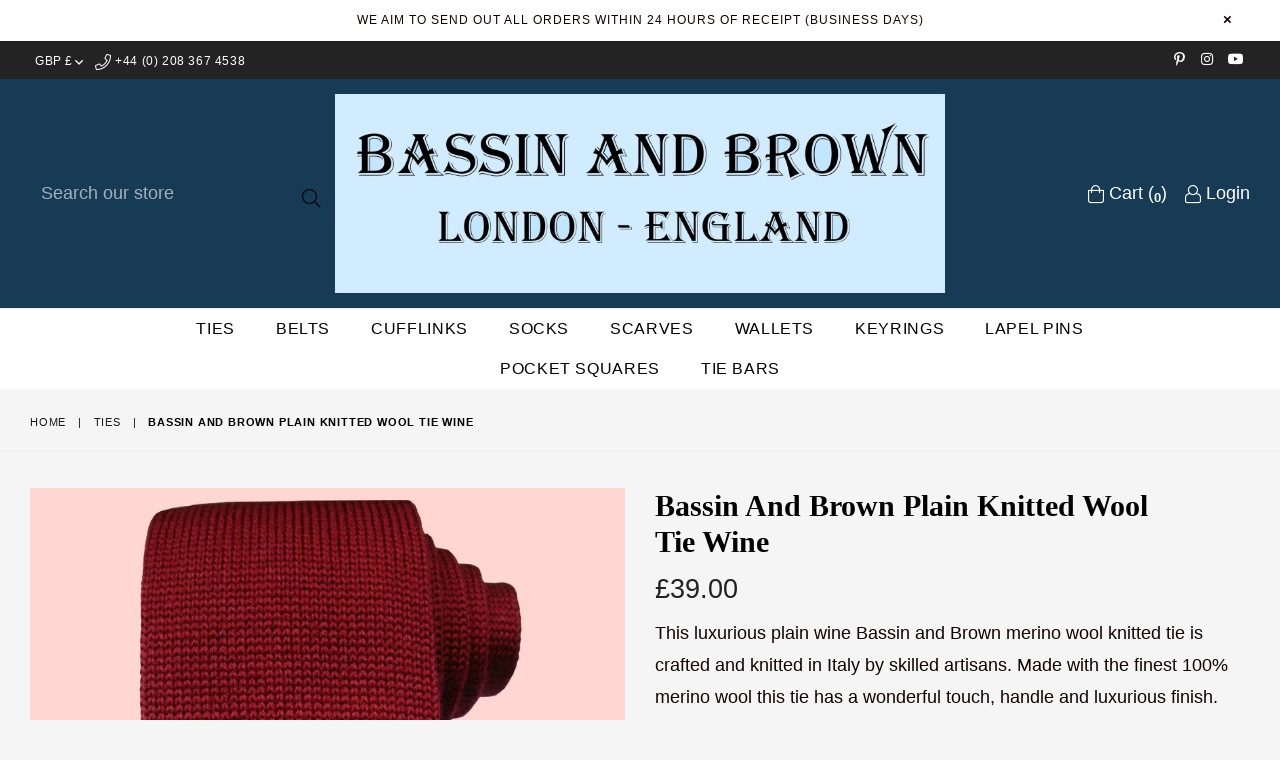

--- FILE ---
content_type: text/html; charset=utf-8
request_url: https://www.bassinandbrown.com/collections/ties/products/plain-knitted-wool-tie-wine
body_size: 22714
content:
<!doctype html>
<!--[if IE 9]> <html class="ie9 no-js" lang="en" > <![endif]-->
<!--[if (gt IE 9)|!(IE)]><!--> <html class="no-js" lang="en" > <!--<![endif]-->
<head> 
  <!-- Google tag (gtag.js) -->
<script async src="https://www.googletagmanager.com/gtag/js?id=AW-950302582"></script>
<script>
  window.dataLayer = window.dataLayer || [];
  function gtag(){dataLayer.push(arguments);}
  gtag('js', new Date());

  gtag('config', 'AW-950302582');
</script>

  <meta charset="utf-8">
  <meta name="google-site-verification" content="pwovALamO-c11vpBy9bAz9NNsHfQiRrg9uCz7Y-Vj64" />
  <meta name="google-site-verification" content="WrbpS8aBPK8hanFVDXqBEP2BJ0o-RTCVyedNgYrYdZk" />
  <meta http-equiv="X-UA-Compatible" content="IE=edge,chrome=1">
  <meta name="viewport" content="width=device-width,initial-scale=1">
  <meta name="theme-color" content="#ffffff">
  <meta name="google-site-verification" content="Bd1u9pvj722sGVEa_JLqKMrjoFStj1_J0egkUheN6oU" />
  <link rel="canonical" href="https://www.bassinandbrown.com/products/plain-knitted-wool-tie-wine">

  

  
  <title>
    buy|plain|knitted|wool|tie|Italy|artisans|shop Bassin and Brown
    
    
    
      &ndash; Bassin And Brown
    
  </title>

  
    <meta name="description" content="Buy Bassin and Brown plain knitted wool tie 100% crafted and made in Italy by skilled artisans.Shop Bassin and Brown for fashion knitted ties. Fast UK delivery.">
  

  <!-- /snippets/social-meta-tags.liquid -->




<meta property="og:site_name" content="Bassin And Brown">
<meta property="og:url" content="https://www.bassinandbrown.com/products/plain-knitted-wool-tie-wine">
<meta property="og:title" content="Bassin and Brown Plain Knitted Wool Tie Wine">
<meta property="og:type" content="product">
<meta property="og:description" content="Buy Bassin and Brown plain knitted wool tie 100% crafted and made in Italy by skilled artisans.Shop Bassin and Brown for fashion knitted ties. Fast UK delivery.">

  <meta property="og:price:amount" content="39.00">
  <meta property="og:price:currency" content="GBP">

<meta property="og:image" content="http://www.bassinandbrown.com/cdn/shop/products/wine_wool_knitted_tie_3_v2_1200x1200.jpg?v=1604404681"><meta property="og:image" content="http://www.bassinandbrown.com/cdn/shop/products/wine_wool_knitted_tie_2_v2_1200x1200.jpg?v=1604404681">
<meta property="og:image:secure_url" content="https://www.bassinandbrown.com/cdn/shop/products/wine_wool_knitted_tie_3_v2_1200x1200.jpg?v=1604404681"><meta property="og:image:secure_url" content="https://www.bassinandbrown.com/cdn/shop/products/wine_wool_knitted_tie_2_v2_1200x1200.jpg?v=1604404681">


<meta name="twitter:card" content="summary_large_image">
<meta name="twitter:title" content="Bassin and Brown Plain Knitted Wool Tie Wine">
<meta name="twitter:description" content="Buy Bassin and Brown plain knitted wool tie 100% crafted and made in Italy by skilled artisans.Shop Bassin and Brown for fashion knitted ties. Fast UK delivery.">

 
  <!-- main js -->
  <!--[if (lte IE 9) ]><script src="//www.bassinandbrown.com/cdn/shop/t/5/assets/match-media.min.js?v=22265819453975888031593780900" type="text/javascript"></script><![endif]-->
  <script src="//www.bassinandbrown.com/cdn/shop/t/5/assets/jquery.min.js?v=143819514376552347241593780896" type="text/javascript"></script>

  <!-- css -->
  <style type="text/css">.animated{animation-duration:1s;animation-fill-mode:both}.animated.infinite{animation-iteration-count:infinite}.animated.hinge{animation-duration:2s}.animated.flipOutX,.animated.flipOutY,.animated.bounceIn,.animated.bounceOut{animation-duration:.75s}@keyframes bounce{from,20%,53%,80%,to{animation-timing-function:cubic-bezier(0.215, 0.61, 0.355, 1);transform:translate3d(0, 0, 0)}40%,43%{animation-timing-function:cubic-bezier(0.755, 0.05, 0.855, 0.06);transform:translate3d(0, -30px, 0)}70%{animation-timing-function:cubic-bezier(0.755, 0.05, 0.855, 0.06);transform:translate3d(0, -15px, 0)}90%{transform:translate3d(0, -4px, 0)}}.bounce{animation-name:bounce;transform-origin:center bottom}@keyframes flash{from,50%,to{opacity:1}25%,75%{opacity:0}}.flash{animation-name:flash}@keyframes pulse{from{transform:scale3d(1, 1, 1)}50%{transform:scale3d(1.05, 1.05, 1.05)}to{transform:scale3d(1, 1, 1)}}.pulse{animation-name:pulse}@keyframes fadeIn{from{opacity:0}to{opacity:1}}.fadeIn{animation-name:fadeIn}@keyframes fadeInDown{from{opacity:0;transform:translate3d(0, -100%, 0)}to{opacity:1;transform:none}}.fadeInDown{animation-name:fadeInDown}@keyframes fadeInDownBig{from{opacity:0;transform:translate3d(0, -2000px, 0)}to{opacity:1;transform:none}}.fadeInDownBig{animation-name:fadeInDownBig}@keyframes fadeInLeft{from{opacity:0;transform:translate3d(-100%, 0, 0)}to{opacity:1;transform:none}}.fadeInLeft{animation-name:fadeInLeft}@keyframes fadeInLeftBig{from{opacity:0;transform:translate3d(-2000px, 0, 0)}to{opacity:1;transform:none}}.fadeInLeftBig{animation-name:fadeInLeftBig}@keyframes fadeInRight{from{opacity:0;transform:translate3d(100%, 0, 0)}to{opacity:1;transform:none}}.fadeInRight{animation-name:fadeInRight}@keyframes fadeInRightBig{from{opacity:0;transform:translate3d(2000px, 0, 0)}to{opacity:1;transform:none}}.fadeInRightBig{animation-name:fadeInRightBig}@keyframes fadeInUp{from{opacity:0;transform:translate3d(0, 100%, 0)}to{opacity:1;transform:none}}.fadeInUp{animation-name:fadeInUp}@keyframes fadeInUpBig{from{opacity:0;transform:translate3d(0, 2000px, 0)}to{opacity:1;transform:none}}.fadeInUpBig{animation-name:fadeInUpBig}@keyframes fadeOut{from{opacity:1}to{opacity:0}}.fadeOut{animation-name:fadeOut}@keyframes fadeOutDown{from{opacity:1}to{opacity:0;transform:translate3d(0, 100%, 0)}}.fadeOutDown{animation-name:fadeOutDown}@keyframes fadeOutDownBig{from{opacity:1}to{opacity:0;transform:translate3d(0, 2000px, 0)}}.fadeOutDownBig{animation-name:fadeOutDownBig}@keyframes fadeOutLeft{from{opacity:1}to{opacity:0;transform:translate3d(-100%, 0, 0)}}.fadeOutLeft{animation-name:fadeOutLeft}@keyframes fadeOutLeftBig{from{opacity:1}to{opacity:0;transform:translate3d(-2000px, 0, 0)}}.fadeOutLeftBig{animation-name:fadeOutLeftBig}@keyframes fadeOutRight{from{opacity:1}to{opacity:0;transform:translate3d(100%, 0, 0)}}.fadeOutRight{animation-name:fadeOutRight}@keyframes fadeOutRightBig{from{opacity:1}to{opacity:0;transform:translate3d(2000px, 0, 0)}}.fadeOutRightBig{animation-name:fadeOutRightBig}@keyframes fadeOutUp{from{opacity:1}to{opacity:0;transform:translate3d(0, -100%, 0)}}.fadeOutUp{animation-name:fadeOutUp}@keyframes fadeOutUpBig{from{opacity:1}to{opacity:0;transform:translate3d(0, -2000px, 0)}}.fadeOutUpBig{animation-name:fadeOutUpBig}@keyframes zoomIn{from{opacity:0;transform:scale3d(0.3, 0.3, 0.3)}50%{opacity:1}}.zoomIn{animation-name:zoomIn}@keyframes zoomInDown{from{opacity:0;transform:scale3d(0.1, 0.1, 0.1) translate3d(0, -1000px, 0);animation-timing-function:cubic-bezier(0.55, 0.055, 0.675, 0.19)}60%{opacity:1;transform:scale3d(0.475, 0.475, 0.475) translate3d(0, 60px, 0);animation-timing-function:cubic-bezier(0.175, 0.885, 0.32, 1)}}.zoomInDown{animation-name:zoomInDown}@keyframes zoomInLeft{from{opacity:0;transform:scale3d(0.1, 0.1, 0.1) translate3d(-1000px, 0, 0);animation-timing-function:cubic-bezier(0.55, 0.055, 0.675, 0.19)}60%{opacity:1;transform:scale3d(0.475, 0.475, 0.475) translate3d(10px, 0, 0);animation-timing-function:cubic-bezier(0.175, 0.885, 0.32, 1)}}.zoomInLeft{animation-name:zoomInLeft}@keyframes zoomInRight{from{opacity:0;transform:scale3d(0.1, 0.1, 0.1) translate3d(1000px, 0, 0);animation-timing-function:cubic-bezier(0.55, 0.055, 0.675, 0.19)}60%{opacity:1;transform:scale3d(0.475, 0.475, 0.475) translate3d(-10px, 0, 0);animation-timing-function:cubic-bezier(0.175, 0.885, 0.32, 1)}}.zoomInRight{animation-name:zoomInRight}@keyframes zoomInUp{from{opacity:0;transform:scale3d(0.1, 0.1, 0.1) translate3d(0, 1000px, 0);animation-timing-function:cubic-bezier(0.55, 0.055, 0.675, 0.19)}60%{opacity:1;transform:scale3d(0.475, 0.475, 0.475) translate3d(0, -60px, 0);animation-timing-function:cubic-bezier(0.175, 0.885, 0.32, 1)}}.zoomInUp{animation-name:zoomInUp}@keyframes zoomOut{from{opacity:1}50%{opacity:0;transform:scale3d(0.3, 0.3, 0.3)}to{opacity:0}}.zoomOut{animation-name:zoomOut}@keyframes zoomOutDown{40%{opacity:1;transform:scale3d(0.475, 0.475, 0.475) translate3d(0, -60px, 0);animation-timing-function:cubic-bezier(0.55, 0.055, 0.675, 0.19)}to{opacity:0;transform:scale3d(0.1, 0.1, 0.1) translate3d(0, 2000px, 0);transform-origin:center bottom;animation-timing-function:cubic-bezier(0.175, 0.885, 0.32, 1)}}.zoomOutDown{animation-name:zoomOutDown}@keyframes zoomOutLeft{40%{opacity:1;transform:scale3d(0.475, 0.475, 0.475) translate3d(42px, 0, 0)}to{opacity:0;transform:scale(0.1) translate3d(-2000px, 0, 0);transform-origin:left center}}.zoomOutLeft{animation-name:zoomOutLeft}@keyframes zoomOutRight{40%{opacity:1;transform:scale3d(0.475, 0.475, 0.475) translate3d(-42px, 0, 0)}to{opacity:0;transform:scale(0.1) translate3d(2000px, 0, 0);transform-origin:right center}}.zoomOutRight{animation-name:zoomOutRight}@keyframes zoomOutUp{40%{opacity:1;transform:scale3d(0.475, 0.475, 0.475) translate3d(0, 60px, 0);animation-timing-function:cubic-bezier(0.55, 0.055, 0.675, 0.19)}to{opacity:0;transform:scale3d(0.1, 0.1, 0.1) translate3d(0, -2000px, 0);transform-origin:center bottom;animation-timing-function:cubic-bezier(0.175, 0.885, 0.32, 1)}}.zoomOutUp{animation-name:zoomOutUp}</style>
  
  	<link href="//www.bassinandbrown.com/cdn/shop/t/5/assets/theme.scss.css?v=112901513512137379011745074147" rel="stylesheet" type="text/css" media="all" />
  

  <script>
    var theme = {
      strings: {
        addToCart: "Add to cart",
        soldOut: "Sold out",
        unavailable: "Unavailable",
        showMore: "Show More",
        showLess: "Show Less"
      },
      moneyFormat: "£{{amount}}"
    }
	theme.rtl = false,
    theme.ajax_cart = true;
    theme.fixedHeader = true;
    theme.animation = false;
    theme.animationMobile = true;
      
    document.documentElement.className = document.documentElement.className.replace('no-js', 'js');

   /// Google Fonts  
  
    
    
    
    
	
    
    WebFontConfig = {
      google:{families:[
      	
      		"georgia:300,400,500,600,700",
      	
      		"geogia:300,400,500,600,700"
      	
      ]}
    };
    (function(){
      var wf = document.createElement('script');
      wf.src = ('https:' == document.location.protocol ? 'https' : 'http') +
        '://ajax.googleapis.com/ajax/libs/webfont/1/webfont.js';
      wf.type = 'text/javascript';
      wf.async = 'true';
      var s = document.getElementsByTagName('script')[0];
      s.parentNode.insertBefore(wf, s);
    })(); 
  
    
   $(document).ready( function(){
    	if("https://www.bassinandbrown.com" == "https://diva-demo.myshopify.com"){ $("body").addClass("diva");}
   });
        
    document.documentElement.className = document.documentElement.className.replace('no-js', 'js');var designmode = false;</script>

  
<!--[if (gt IE 9)|!(IE)]><!--><script src="//www.bassinandbrown.com/cdn/shop/t/5/assets/lazysizes.js?v=68441465964607740661593780898" async="async"></script><!--<![endif]-->
  <!--[if lte IE 9]><script src="//www.bassinandbrown.com/cdn/shop/t/5/assets/lazysizes.min.js?v=2926"></script><![endif]-->

  <!--[if (gt IE 9)|!(IE)]><!--><script src="//www.bassinandbrown.com/cdn/shop/t/5/assets/vendor.js?v=47267280198853384371593780906" defer="defer"></script><!--<![endif]-->
  <!--[if lte IE 9]><script src="//www.bassinandbrown.com/cdn/shop/t/5/assets/vendor.js?v=47267280198853384371593780906"></script><![endif]-->

  <!--[if (gt IE 9)|!(IE)]><!--><script src="//www.bassinandbrown.com/cdn/shop/t/5/assets/theme.js?v=140915322847907911841593780905" defer="defer"></script><!--<![endif]-->
  <!--[if lte IE 9]><script src="//www.bassinandbrown.com/cdn/shop/t/5/assets/theme.js?v=140915322847907911841593780905"></script><![endif]-->

  <script>window.performance && window.performance.mark && window.performance.mark('shopify.content_for_header.start');</script><meta id="shopify-digital-wallet" name="shopify-digital-wallet" content="/28392882262/digital_wallets/dialog">
<meta name="shopify-checkout-api-token" content="b8699256e52363f11992d4e589445b2c">
<meta id="in-context-paypal-metadata" data-shop-id="28392882262" data-venmo-supported="false" data-environment="production" data-locale="en_US" data-paypal-v4="true" data-currency="GBP">
<link rel="alternate" type="application/json+oembed" href="https://www.bassinandbrown.com/products/plain-knitted-wool-tie-wine.oembed">
<script async="async" src="/checkouts/internal/preloads.js?locale=en-GB"></script>
<link rel="preconnect" href="https://shop.app" crossorigin="anonymous">
<script async="async" src="https://shop.app/checkouts/internal/preloads.js?locale=en-GB&shop_id=28392882262" crossorigin="anonymous"></script>
<script id="apple-pay-shop-capabilities" type="application/json">{"shopId":28392882262,"countryCode":"GB","currencyCode":"GBP","merchantCapabilities":["supports3DS"],"merchantId":"gid:\/\/shopify\/Shop\/28392882262","merchantName":"Bassin And Brown","requiredBillingContactFields":["postalAddress","email"],"requiredShippingContactFields":["postalAddress","email"],"shippingType":"shipping","supportedNetworks":["visa","maestro","masterCard","amex","discover","elo"],"total":{"type":"pending","label":"Bassin And Brown","amount":"1.00"},"shopifyPaymentsEnabled":true,"supportsSubscriptions":true}</script>
<script id="shopify-features" type="application/json">{"accessToken":"b8699256e52363f11992d4e589445b2c","betas":["rich-media-storefront-analytics"],"domain":"www.bassinandbrown.com","predictiveSearch":true,"shopId":28392882262,"locale":"en"}</script>
<script>var Shopify = Shopify || {};
Shopify.shop = "bassin-and-brown.myshopify.com";
Shopify.locale = "en";
Shopify.currency = {"active":"GBP","rate":"1.0"};
Shopify.country = "GB";
Shopify.theme = {"name":"Bassin and Brown Live Store","id":83344195670,"schema_name":null,"schema_version":null,"theme_store_id":null,"role":"main"};
Shopify.theme.handle = "null";
Shopify.theme.style = {"id":null,"handle":null};
Shopify.cdnHost = "www.bassinandbrown.com/cdn";
Shopify.routes = Shopify.routes || {};
Shopify.routes.root = "/";</script>
<script type="module">!function(o){(o.Shopify=o.Shopify||{}).modules=!0}(window);</script>
<script>!function(o){function n(){var o=[];function n(){o.push(Array.prototype.slice.apply(arguments))}return n.q=o,n}var t=o.Shopify=o.Shopify||{};t.loadFeatures=n(),t.autoloadFeatures=n()}(window);</script>
<script>
  window.ShopifyPay = window.ShopifyPay || {};
  window.ShopifyPay.apiHost = "shop.app\/pay";
  window.ShopifyPay.redirectState = null;
</script>
<script id="shop-js-analytics" type="application/json">{"pageType":"product"}</script>
<script defer="defer" async type="module" src="//www.bassinandbrown.com/cdn/shopifycloud/shop-js/modules/v2/client.init-shop-cart-sync_BApSsMSl.en.esm.js"></script>
<script defer="defer" async type="module" src="//www.bassinandbrown.com/cdn/shopifycloud/shop-js/modules/v2/chunk.common_CBoos6YZ.esm.js"></script>
<script type="module">
  await import("//www.bassinandbrown.com/cdn/shopifycloud/shop-js/modules/v2/client.init-shop-cart-sync_BApSsMSl.en.esm.js");
await import("//www.bassinandbrown.com/cdn/shopifycloud/shop-js/modules/v2/chunk.common_CBoos6YZ.esm.js");

  window.Shopify.SignInWithShop?.initShopCartSync?.({"fedCMEnabled":true,"windoidEnabled":true});

</script>
<script>
  window.Shopify = window.Shopify || {};
  if (!window.Shopify.featureAssets) window.Shopify.featureAssets = {};
  window.Shopify.featureAssets['shop-js'] = {"shop-cart-sync":["modules/v2/client.shop-cart-sync_DJczDl9f.en.esm.js","modules/v2/chunk.common_CBoos6YZ.esm.js"],"init-fed-cm":["modules/v2/client.init-fed-cm_BzwGC0Wi.en.esm.js","modules/v2/chunk.common_CBoos6YZ.esm.js"],"init-windoid":["modules/v2/client.init-windoid_BS26ThXS.en.esm.js","modules/v2/chunk.common_CBoos6YZ.esm.js"],"init-shop-email-lookup-coordinator":["modules/v2/client.init-shop-email-lookup-coordinator_DFwWcvrS.en.esm.js","modules/v2/chunk.common_CBoos6YZ.esm.js"],"shop-cash-offers":["modules/v2/client.shop-cash-offers_DthCPNIO.en.esm.js","modules/v2/chunk.common_CBoos6YZ.esm.js","modules/v2/chunk.modal_Bu1hFZFC.esm.js"],"shop-button":["modules/v2/client.shop-button_D_JX508o.en.esm.js","modules/v2/chunk.common_CBoos6YZ.esm.js"],"shop-toast-manager":["modules/v2/client.shop-toast-manager_tEhgP2F9.en.esm.js","modules/v2/chunk.common_CBoos6YZ.esm.js"],"avatar":["modules/v2/client.avatar_BTnouDA3.en.esm.js"],"pay-button":["modules/v2/client.pay-button_BuNmcIr_.en.esm.js","modules/v2/chunk.common_CBoos6YZ.esm.js"],"init-shop-cart-sync":["modules/v2/client.init-shop-cart-sync_BApSsMSl.en.esm.js","modules/v2/chunk.common_CBoos6YZ.esm.js"],"shop-login-button":["modules/v2/client.shop-login-button_DwLgFT0K.en.esm.js","modules/v2/chunk.common_CBoos6YZ.esm.js","modules/v2/chunk.modal_Bu1hFZFC.esm.js"],"init-customer-accounts-sign-up":["modules/v2/client.init-customer-accounts-sign-up_TlVCiykN.en.esm.js","modules/v2/client.shop-login-button_DwLgFT0K.en.esm.js","modules/v2/chunk.common_CBoos6YZ.esm.js","modules/v2/chunk.modal_Bu1hFZFC.esm.js"],"init-shop-for-new-customer-accounts":["modules/v2/client.init-shop-for-new-customer-accounts_DrjXSI53.en.esm.js","modules/v2/client.shop-login-button_DwLgFT0K.en.esm.js","modules/v2/chunk.common_CBoos6YZ.esm.js","modules/v2/chunk.modal_Bu1hFZFC.esm.js"],"init-customer-accounts":["modules/v2/client.init-customer-accounts_C0Oh2ljF.en.esm.js","modules/v2/client.shop-login-button_DwLgFT0K.en.esm.js","modules/v2/chunk.common_CBoos6YZ.esm.js","modules/v2/chunk.modal_Bu1hFZFC.esm.js"],"shop-follow-button":["modules/v2/client.shop-follow-button_C5D3XtBb.en.esm.js","modules/v2/chunk.common_CBoos6YZ.esm.js","modules/v2/chunk.modal_Bu1hFZFC.esm.js"],"checkout-modal":["modules/v2/client.checkout-modal_8TC_1FUY.en.esm.js","modules/v2/chunk.common_CBoos6YZ.esm.js","modules/v2/chunk.modal_Bu1hFZFC.esm.js"],"lead-capture":["modules/v2/client.lead-capture_D-pmUjp9.en.esm.js","modules/v2/chunk.common_CBoos6YZ.esm.js","modules/v2/chunk.modal_Bu1hFZFC.esm.js"],"shop-login":["modules/v2/client.shop-login_BmtnoEUo.en.esm.js","modules/v2/chunk.common_CBoos6YZ.esm.js","modules/v2/chunk.modal_Bu1hFZFC.esm.js"],"payment-terms":["modules/v2/client.payment-terms_BHOWV7U_.en.esm.js","modules/v2/chunk.common_CBoos6YZ.esm.js","modules/v2/chunk.modal_Bu1hFZFC.esm.js"]};
</script>
<script id="__st">var __st={"a":28392882262,"offset":0,"reqid":"223a8893-53d8-4402-ac9d-4f269d55cae7-1768927404","pageurl":"www.bassinandbrown.com\/collections\/ties\/products\/plain-knitted-wool-tie-wine","u":"d3d96f11a2e5","p":"product","rtyp":"product","rid":4734860755030};</script>
<script>window.ShopifyPaypalV4VisibilityTracking = true;</script>
<script id="captcha-bootstrap">!function(){'use strict';const t='contact',e='account',n='new_comment',o=[[t,t],['blogs',n],['comments',n],[t,'customer']],c=[[e,'customer_login'],[e,'guest_login'],[e,'recover_customer_password'],[e,'create_customer']],r=t=>t.map((([t,e])=>`form[action*='/${t}']:not([data-nocaptcha='true']) input[name='form_type'][value='${e}']`)).join(','),a=t=>()=>t?[...document.querySelectorAll(t)].map((t=>t.form)):[];function s(){const t=[...o],e=r(t);return a(e)}const i='password',u='form_key',d=['recaptcha-v3-token','g-recaptcha-response','h-captcha-response',i],f=()=>{try{return window.sessionStorage}catch{return}},m='__shopify_v',_=t=>t.elements[u];function p(t,e,n=!1){try{const o=window.sessionStorage,c=JSON.parse(o.getItem(e)),{data:r}=function(t){const{data:e,action:n}=t;return t[m]||n?{data:e,action:n}:{data:t,action:n}}(c);for(const[e,n]of Object.entries(r))t.elements[e]&&(t.elements[e].value=n);n&&o.removeItem(e)}catch(o){console.error('form repopulation failed',{error:o})}}const l='form_type',E='cptcha';function T(t){t.dataset[E]=!0}const w=window,h=w.document,L='Shopify',v='ce_forms',y='captcha';let A=!1;((t,e)=>{const n=(g='f06e6c50-85a8-45c8-87d0-21a2b65856fe',I='https://cdn.shopify.com/shopifycloud/storefront-forms-hcaptcha/ce_storefront_forms_captcha_hcaptcha.v1.5.2.iife.js',D={infoText:'Protected by hCaptcha',privacyText:'Privacy',termsText:'Terms'},(t,e,n)=>{const o=w[L][v],c=o.bindForm;if(c)return c(t,g,e,D).then(n);var r;o.q.push([[t,g,e,D],n]),r=I,A||(h.body.append(Object.assign(h.createElement('script'),{id:'captcha-provider',async:!0,src:r})),A=!0)});var g,I,D;w[L]=w[L]||{},w[L][v]=w[L][v]||{},w[L][v].q=[],w[L][y]=w[L][y]||{},w[L][y].protect=function(t,e){n(t,void 0,e),T(t)},Object.freeze(w[L][y]),function(t,e,n,w,h,L){const[v,y,A,g]=function(t,e,n){const i=e?o:[],u=t?c:[],d=[...i,...u],f=r(d),m=r(i),_=r(d.filter((([t,e])=>n.includes(e))));return[a(f),a(m),a(_),s()]}(w,h,L),I=t=>{const e=t.target;return e instanceof HTMLFormElement?e:e&&e.form},D=t=>v().includes(t);t.addEventListener('submit',(t=>{const e=I(t);if(!e)return;const n=D(e)&&!e.dataset.hcaptchaBound&&!e.dataset.recaptchaBound,o=_(e),c=g().includes(e)&&(!o||!o.value);(n||c)&&t.preventDefault(),c&&!n&&(function(t){try{if(!f())return;!function(t){const e=f();if(!e)return;const n=_(t);if(!n)return;const o=n.value;o&&e.removeItem(o)}(t);const e=Array.from(Array(32),(()=>Math.random().toString(36)[2])).join('');!function(t,e){_(t)||t.append(Object.assign(document.createElement('input'),{type:'hidden',name:u})),t.elements[u].value=e}(t,e),function(t,e){const n=f();if(!n)return;const o=[...t.querySelectorAll(`input[type='${i}']`)].map((({name:t})=>t)),c=[...d,...o],r={};for(const[a,s]of new FormData(t).entries())c.includes(a)||(r[a]=s);n.setItem(e,JSON.stringify({[m]:1,action:t.action,data:r}))}(t,e)}catch(e){console.error('failed to persist form',e)}}(e),e.submit())}));const S=(t,e)=>{t&&!t.dataset[E]&&(n(t,e.some((e=>e===t))),T(t))};for(const o of['focusin','change'])t.addEventListener(o,(t=>{const e=I(t);D(e)&&S(e,y())}));const B=e.get('form_key'),M=e.get(l),P=B&&M;t.addEventListener('DOMContentLoaded',(()=>{const t=y();if(P)for(const e of t)e.elements[l].value===M&&p(e,B);[...new Set([...A(),...v().filter((t=>'true'===t.dataset.shopifyCaptcha))])].forEach((e=>S(e,t)))}))}(h,new URLSearchParams(w.location.search),n,t,e,['guest_login'])})(!0,!0)}();</script>
<script integrity="sha256-4kQ18oKyAcykRKYeNunJcIwy7WH5gtpwJnB7kiuLZ1E=" data-source-attribution="shopify.loadfeatures" defer="defer" src="//www.bassinandbrown.com/cdn/shopifycloud/storefront/assets/storefront/load_feature-a0a9edcb.js" crossorigin="anonymous"></script>
<script crossorigin="anonymous" defer="defer" src="//www.bassinandbrown.com/cdn/shopifycloud/storefront/assets/shopify_pay/storefront-65b4c6d7.js?v=20250812"></script>
<script data-source-attribution="shopify.dynamic_checkout.dynamic.init">var Shopify=Shopify||{};Shopify.PaymentButton=Shopify.PaymentButton||{isStorefrontPortableWallets:!0,init:function(){window.Shopify.PaymentButton.init=function(){};var t=document.createElement("script");t.src="https://www.bassinandbrown.com/cdn/shopifycloud/portable-wallets/latest/portable-wallets.en.js",t.type="module",document.head.appendChild(t)}};
</script>
<script data-source-attribution="shopify.dynamic_checkout.buyer_consent">
  function portableWalletsHideBuyerConsent(e){var t=document.getElementById("shopify-buyer-consent"),n=document.getElementById("shopify-subscription-policy-button");t&&n&&(t.classList.add("hidden"),t.setAttribute("aria-hidden","true"),n.removeEventListener("click",e))}function portableWalletsShowBuyerConsent(e){var t=document.getElementById("shopify-buyer-consent"),n=document.getElementById("shopify-subscription-policy-button");t&&n&&(t.classList.remove("hidden"),t.removeAttribute("aria-hidden"),n.addEventListener("click",e))}window.Shopify?.PaymentButton&&(window.Shopify.PaymentButton.hideBuyerConsent=portableWalletsHideBuyerConsent,window.Shopify.PaymentButton.showBuyerConsent=portableWalletsShowBuyerConsent);
</script>
<script data-source-attribution="shopify.dynamic_checkout.cart.bootstrap">document.addEventListener("DOMContentLoaded",(function(){function t(){return document.querySelector("shopify-accelerated-checkout-cart, shopify-accelerated-checkout")}if(t())Shopify.PaymentButton.init();else{new MutationObserver((function(e,n){t()&&(Shopify.PaymentButton.init(),n.disconnect())})).observe(document.body,{childList:!0,subtree:!0})}}));
</script>
<link id="shopify-accelerated-checkout-styles" rel="stylesheet" media="screen" href="https://www.bassinandbrown.com/cdn/shopifycloud/portable-wallets/latest/accelerated-checkout-backwards-compat.css" crossorigin="anonymous">
<style id="shopify-accelerated-checkout-cart">
        #shopify-buyer-consent {
  margin-top: 1em;
  display: inline-block;
  width: 100%;
}

#shopify-buyer-consent.hidden {
  display: none;
}

#shopify-subscription-policy-button {
  background: none;
  border: none;
  padding: 0;
  text-decoration: underline;
  font-size: inherit;
  cursor: pointer;
}

#shopify-subscription-policy-button::before {
  box-shadow: none;
}

      </style>

<script>window.performance && window.performance.mark && window.performance.mark('shopify.content_for_header.end');</script>

<link href="https://monorail-edge.shopifysvc.com" rel="dns-prefetch">
<script>(function(){if ("sendBeacon" in navigator && "performance" in window) {try {var session_token_from_headers = performance.getEntriesByType('navigation')[0].serverTiming.find(x => x.name == '_s').description;} catch {var session_token_from_headers = undefined;}var session_cookie_matches = document.cookie.match(/_shopify_s=([^;]*)/);var session_token_from_cookie = session_cookie_matches && session_cookie_matches.length === 2 ? session_cookie_matches[1] : "";var session_token = session_token_from_headers || session_token_from_cookie || "";function handle_abandonment_event(e) {var entries = performance.getEntries().filter(function(entry) {return /monorail-edge.shopifysvc.com/.test(entry.name);});if (!window.abandonment_tracked && entries.length === 0) {window.abandonment_tracked = true;var currentMs = Date.now();var navigation_start = performance.timing.navigationStart;var payload = {shop_id: 28392882262,url: window.location.href,navigation_start,duration: currentMs - navigation_start,session_token,page_type: "product"};window.navigator.sendBeacon("https://monorail-edge.shopifysvc.com/v1/produce", JSON.stringify({schema_id: "online_store_buyer_site_abandonment/1.1",payload: payload,metadata: {event_created_at_ms: currentMs,event_sent_at_ms: currentMs}}));}}window.addEventListener('pagehide', handle_abandonment_event);}}());</script>
<script id="web-pixels-manager-setup">(function e(e,d,r,n,o){if(void 0===o&&(o={}),!Boolean(null===(a=null===(i=window.Shopify)||void 0===i?void 0:i.analytics)||void 0===a?void 0:a.replayQueue)){var i,a;window.Shopify=window.Shopify||{};var t=window.Shopify;t.analytics=t.analytics||{};var s=t.analytics;s.replayQueue=[],s.publish=function(e,d,r){return s.replayQueue.push([e,d,r]),!0};try{self.performance.mark("wpm:start")}catch(e){}var l=function(){var e={modern:/Edge?\/(1{2}[4-9]|1[2-9]\d|[2-9]\d{2}|\d{4,})\.\d+(\.\d+|)|Firefox\/(1{2}[4-9]|1[2-9]\d|[2-9]\d{2}|\d{4,})\.\d+(\.\d+|)|Chrom(ium|e)\/(9{2}|\d{3,})\.\d+(\.\d+|)|(Maci|X1{2}).+ Version\/(15\.\d+|(1[6-9]|[2-9]\d|\d{3,})\.\d+)([,.]\d+|)( \(\w+\)|)( Mobile\/\w+|) Safari\/|Chrome.+OPR\/(9{2}|\d{3,})\.\d+\.\d+|(CPU[ +]OS|iPhone[ +]OS|CPU[ +]iPhone|CPU IPhone OS|CPU iPad OS)[ +]+(15[._]\d+|(1[6-9]|[2-9]\d|\d{3,})[._]\d+)([._]\d+|)|Android:?[ /-](13[3-9]|1[4-9]\d|[2-9]\d{2}|\d{4,})(\.\d+|)(\.\d+|)|Android.+Firefox\/(13[5-9]|1[4-9]\d|[2-9]\d{2}|\d{4,})\.\d+(\.\d+|)|Android.+Chrom(ium|e)\/(13[3-9]|1[4-9]\d|[2-9]\d{2}|\d{4,})\.\d+(\.\d+|)|SamsungBrowser\/([2-9]\d|\d{3,})\.\d+/,legacy:/Edge?\/(1[6-9]|[2-9]\d|\d{3,})\.\d+(\.\d+|)|Firefox\/(5[4-9]|[6-9]\d|\d{3,})\.\d+(\.\d+|)|Chrom(ium|e)\/(5[1-9]|[6-9]\d|\d{3,})\.\d+(\.\d+|)([\d.]+$|.*Safari\/(?![\d.]+ Edge\/[\d.]+$))|(Maci|X1{2}).+ Version\/(10\.\d+|(1[1-9]|[2-9]\d|\d{3,})\.\d+)([,.]\d+|)( \(\w+\)|)( Mobile\/\w+|) Safari\/|Chrome.+OPR\/(3[89]|[4-9]\d|\d{3,})\.\d+\.\d+|(CPU[ +]OS|iPhone[ +]OS|CPU[ +]iPhone|CPU IPhone OS|CPU iPad OS)[ +]+(10[._]\d+|(1[1-9]|[2-9]\d|\d{3,})[._]\d+)([._]\d+|)|Android:?[ /-](13[3-9]|1[4-9]\d|[2-9]\d{2}|\d{4,})(\.\d+|)(\.\d+|)|Mobile Safari.+OPR\/([89]\d|\d{3,})\.\d+\.\d+|Android.+Firefox\/(13[5-9]|1[4-9]\d|[2-9]\d{2}|\d{4,})\.\d+(\.\d+|)|Android.+Chrom(ium|e)\/(13[3-9]|1[4-9]\d|[2-9]\d{2}|\d{4,})\.\d+(\.\d+|)|Android.+(UC? ?Browser|UCWEB|U3)[ /]?(15\.([5-9]|\d{2,})|(1[6-9]|[2-9]\d|\d{3,})\.\d+)\.\d+|SamsungBrowser\/(5\.\d+|([6-9]|\d{2,})\.\d+)|Android.+MQ{2}Browser\/(14(\.(9|\d{2,})|)|(1[5-9]|[2-9]\d|\d{3,})(\.\d+|))(\.\d+|)|K[Aa][Ii]OS\/(3\.\d+|([4-9]|\d{2,})\.\d+)(\.\d+|)/},d=e.modern,r=e.legacy,n=navigator.userAgent;return n.match(d)?"modern":n.match(r)?"legacy":"unknown"}(),u="modern"===l?"modern":"legacy",c=(null!=n?n:{modern:"",legacy:""})[u],f=function(e){return[e.baseUrl,"/wpm","/b",e.hashVersion,"modern"===e.buildTarget?"m":"l",".js"].join("")}({baseUrl:d,hashVersion:r,buildTarget:u}),m=function(e){var d=e.version,r=e.bundleTarget,n=e.surface,o=e.pageUrl,i=e.monorailEndpoint;return{emit:function(e){var a=e.status,t=e.errorMsg,s=(new Date).getTime(),l=JSON.stringify({metadata:{event_sent_at_ms:s},events:[{schema_id:"web_pixels_manager_load/3.1",payload:{version:d,bundle_target:r,page_url:o,status:a,surface:n,error_msg:t},metadata:{event_created_at_ms:s}}]});if(!i)return console&&console.warn&&console.warn("[Web Pixels Manager] No Monorail endpoint provided, skipping logging."),!1;try{return self.navigator.sendBeacon.bind(self.navigator)(i,l)}catch(e){}var u=new XMLHttpRequest;try{return u.open("POST",i,!0),u.setRequestHeader("Content-Type","text/plain"),u.send(l),!0}catch(e){return console&&console.warn&&console.warn("[Web Pixels Manager] Got an unhandled error while logging to Monorail."),!1}}}}({version:r,bundleTarget:l,surface:e.surface,pageUrl:self.location.href,monorailEndpoint:e.monorailEndpoint});try{o.browserTarget=l,function(e){var d=e.src,r=e.async,n=void 0===r||r,o=e.onload,i=e.onerror,a=e.sri,t=e.scriptDataAttributes,s=void 0===t?{}:t,l=document.createElement("script"),u=document.querySelector("head"),c=document.querySelector("body");if(l.async=n,l.src=d,a&&(l.integrity=a,l.crossOrigin="anonymous"),s)for(var f in s)if(Object.prototype.hasOwnProperty.call(s,f))try{l.dataset[f]=s[f]}catch(e){}if(o&&l.addEventListener("load",o),i&&l.addEventListener("error",i),u)u.appendChild(l);else{if(!c)throw new Error("Did not find a head or body element to append the script");c.appendChild(l)}}({src:f,async:!0,onload:function(){if(!function(){var e,d;return Boolean(null===(d=null===(e=window.Shopify)||void 0===e?void 0:e.analytics)||void 0===d?void 0:d.initialized)}()){var d=window.webPixelsManager.init(e)||void 0;if(d){var r=window.Shopify.analytics;r.replayQueue.forEach((function(e){var r=e[0],n=e[1],o=e[2];d.publishCustomEvent(r,n,o)})),r.replayQueue=[],r.publish=d.publishCustomEvent,r.visitor=d.visitor,r.initialized=!0}}},onerror:function(){return m.emit({status:"failed",errorMsg:"".concat(f," has failed to load")})},sri:function(e){var d=/^sha384-[A-Za-z0-9+/=]+$/;return"string"==typeof e&&d.test(e)}(c)?c:"",scriptDataAttributes:o}),m.emit({status:"loading"})}catch(e){m.emit({status:"failed",errorMsg:(null==e?void 0:e.message)||"Unknown error"})}}})({shopId: 28392882262,storefrontBaseUrl: "https://www.bassinandbrown.com",extensionsBaseUrl: "https://extensions.shopifycdn.com/cdn/shopifycloud/web-pixels-manager",monorailEndpoint: "https://monorail-edge.shopifysvc.com/unstable/produce_batch",surface: "storefront-renderer",enabledBetaFlags: ["2dca8a86"],webPixelsConfigList: [{"id":"184648066","eventPayloadVersion":"v1","runtimeContext":"LAX","scriptVersion":"1","type":"CUSTOM","privacyPurposes":["ANALYTICS"],"name":"Google Analytics tag (migrated)"},{"id":"shopify-app-pixel","configuration":"{}","eventPayloadVersion":"v1","runtimeContext":"STRICT","scriptVersion":"0450","apiClientId":"shopify-pixel","type":"APP","privacyPurposes":["ANALYTICS","MARKETING"]},{"id":"shopify-custom-pixel","eventPayloadVersion":"v1","runtimeContext":"LAX","scriptVersion":"0450","apiClientId":"shopify-pixel","type":"CUSTOM","privacyPurposes":["ANALYTICS","MARKETING"]}],isMerchantRequest: false,initData: {"shop":{"name":"Bassin And Brown","paymentSettings":{"currencyCode":"GBP"},"myshopifyDomain":"bassin-and-brown.myshopify.com","countryCode":"GB","storefrontUrl":"https:\/\/www.bassinandbrown.com"},"customer":null,"cart":null,"checkout":null,"productVariants":[{"price":{"amount":39.0,"currencyCode":"GBP"},"product":{"title":"Bassin and Brown Plain Knitted Wool Tie Wine","vendor":"Bassin and Brown","id":"4734860755030","untranslatedTitle":"Bassin and Brown Plain Knitted Wool Tie Wine","url":"\/products\/plain-knitted-wool-tie-wine","type":"Ties"},"id":"32644537417814","image":{"src":"\/\/www.bassinandbrown.com\/cdn\/shop\/products\/wine_wool_knitted_tie_2_v2.jpg?v=1604404681"},"sku":"BB000057","title":"Default Title","untranslatedTitle":"Default Title"}],"purchasingCompany":null},},"https://www.bassinandbrown.com/cdn","fcfee988w5aeb613cpc8e4bc33m6693e112",{"modern":"","legacy":""},{"shopId":"28392882262","storefrontBaseUrl":"https:\/\/www.bassinandbrown.com","extensionBaseUrl":"https:\/\/extensions.shopifycdn.com\/cdn\/shopifycloud\/web-pixels-manager","surface":"storefront-renderer","enabledBetaFlags":"[\"2dca8a86\"]","isMerchantRequest":"false","hashVersion":"fcfee988w5aeb613cpc8e4bc33m6693e112","publish":"custom","events":"[[\"page_viewed\",{}],[\"product_viewed\",{\"productVariant\":{\"price\":{\"amount\":39.0,\"currencyCode\":\"GBP\"},\"product\":{\"title\":\"Bassin and Brown Plain Knitted Wool Tie Wine\",\"vendor\":\"Bassin and Brown\",\"id\":\"4734860755030\",\"untranslatedTitle\":\"Bassin and Brown Plain Knitted Wool Tie Wine\",\"url\":\"\/products\/plain-knitted-wool-tie-wine\",\"type\":\"Ties\"},\"id\":\"32644537417814\",\"image\":{\"src\":\"\/\/www.bassinandbrown.com\/cdn\/shop\/products\/wine_wool_knitted_tie_2_v2.jpg?v=1604404681\"},\"sku\":\"BB000057\",\"title\":\"Default Title\",\"untranslatedTitle\":\"Default Title\"}}]]"});</script><script>
  window.ShopifyAnalytics = window.ShopifyAnalytics || {};
  window.ShopifyAnalytics.meta = window.ShopifyAnalytics.meta || {};
  window.ShopifyAnalytics.meta.currency = 'GBP';
  var meta = {"product":{"id":4734860755030,"gid":"gid:\/\/shopify\/Product\/4734860755030","vendor":"Bassin and Brown","type":"Ties","handle":"plain-knitted-wool-tie-wine","variants":[{"id":32644537417814,"price":3900,"name":"Bassin and Brown Plain Knitted Wool Tie Wine","public_title":null,"sku":"BB000057"}],"remote":false},"page":{"pageType":"product","resourceType":"product","resourceId":4734860755030,"requestId":"223a8893-53d8-4402-ac9d-4f269d55cae7-1768927404"}};
  for (var attr in meta) {
    window.ShopifyAnalytics.meta[attr] = meta[attr];
  }
</script>
<script class="analytics">
  (function () {
    var customDocumentWrite = function(content) {
      var jquery = null;

      if (window.jQuery) {
        jquery = window.jQuery;
      } else if (window.Checkout && window.Checkout.$) {
        jquery = window.Checkout.$;
      }

      if (jquery) {
        jquery('body').append(content);
      }
    };

    var hasLoggedConversion = function(token) {
      if (token) {
        return document.cookie.indexOf('loggedConversion=' + token) !== -1;
      }
      return false;
    }

    var setCookieIfConversion = function(token) {
      if (token) {
        var twoMonthsFromNow = new Date(Date.now());
        twoMonthsFromNow.setMonth(twoMonthsFromNow.getMonth() + 2);

        document.cookie = 'loggedConversion=' + token + '; expires=' + twoMonthsFromNow;
      }
    }

    var trekkie = window.ShopifyAnalytics.lib = window.trekkie = window.trekkie || [];
    if (trekkie.integrations) {
      return;
    }
    trekkie.methods = [
      'identify',
      'page',
      'ready',
      'track',
      'trackForm',
      'trackLink'
    ];
    trekkie.factory = function(method) {
      return function() {
        var args = Array.prototype.slice.call(arguments);
        args.unshift(method);
        trekkie.push(args);
        return trekkie;
      };
    };
    for (var i = 0; i < trekkie.methods.length; i++) {
      var key = trekkie.methods[i];
      trekkie[key] = trekkie.factory(key);
    }
    trekkie.load = function(config) {
      trekkie.config = config || {};
      trekkie.config.initialDocumentCookie = document.cookie;
      var first = document.getElementsByTagName('script')[0];
      var script = document.createElement('script');
      script.type = 'text/javascript';
      script.onerror = function(e) {
        var scriptFallback = document.createElement('script');
        scriptFallback.type = 'text/javascript';
        scriptFallback.onerror = function(error) {
                var Monorail = {
      produce: function produce(monorailDomain, schemaId, payload) {
        var currentMs = new Date().getTime();
        var event = {
          schema_id: schemaId,
          payload: payload,
          metadata: {
            event_created_at_ms: currentMs,
            event_sent_at_ms: currentMs
          }
        };
        return Monorail.sendRequest("https://" + monorailDomain + "/v1/produce", JSON.stringify(event));
      },
      sendRequest: function sendRequest(endpointUrl, payload) {
        // Try the sendBeacon API
        if (window && window.navigator && typeof window.navigator.sendBeacon === 'function' && typeof window.Blob === 'function' && !Monorail.isIos12()) {
          var blobData = new window.Blob([payload], {
            type: 'text/plain'
          });

          if (window.navigator.sendBeacon(endpointUrl, blobData)) {
            return true;
          } // sendBeacon was not successful

        } // XHR beacon

        var xhr = new XMLHttpRequest();

        try {
          xhr.open('POST', endpointUrl);
          xhr.setRequestHeader('Content-Type', 'text/plain');
          xhr.send(payload);
        } catch (e) {
          console.log(e);
        }

        return false;
      },
      isIos12: function isIos12() {
        return window.navigator.userAgent.lastIndexOf('iPhone; CPU iPhone OS 12_') !== -1 || window.navigator.userAgent.lastIndexOf('iPad; CPU OS 12_') !== -1;
      }
    };
    Monorail.produce('monorail-edge.shopifysvc.com',
      'trekkie_storefront_load_errors/1.1',
      {shop_id: 28392882262,
      theme_id: 83344195670,
      app_name: "storefront",
      context_url: window.location.href,
      source_url: "//www.bassinandbrown.com/cdn/s/trekkie.storefront.cd680fe47e6c39ca5d5df5f0a32d569bc48c0f27.min.js"});

        };
        scriptFallback.async = true;
        scriptFallback.src = '//www.bassinandbrown.com/cdn/s/trekkie.storefront.cd680fe47e6c39ca5d5df5f0a32d569bc48c0f27.min.js';
        first.parentNode.insertBefore(scriptFallback, first);
      };
      script.async = true;
      script.src = '//www.bassinandbrown.com/cdn/s/trekkie.storefront.cd680fe47e6c39ca5d5df5f0a32d569bc48c0f27.min.js';
      first.parentNode.insertBefore(script, first);
    };
    trekkie.load(
      {"Trekkie":{"appName":"storefront","development":false,"defaultAttributes":{"shopId":28392882262,"isMerchantRequest":null,"themeId":83344195670,"themeCityHash":"6249684960228859867","contentLanguage":"en","currency":"GBP","eventMetadataId":"da7f26e3-4a79-44e7-9c42-c88aa1a79646"},"isServerSideCookieWritingEnabled":true,"monorailRegion":"shop_domain","enabledBetaFlags":["65f19447"]},"Session Attribution":{},"S2S":{"facebookCapiEnabled":false,"source":"trekkie-storefront-renderer","apiClientId":580111}}
    );

    var loaded = false;
    trekkie.ready(function() {
      if (loaded) return;
      loaded = true;

      window.ShopifyAnalytics.lib = window.trekkie;

      var originalDocumentWrite = document.write;
      document.write = customDocumentWrite;
      try { window.ShopifyAnalytics.merchantGoogleAnalytics.call(this); } catch(error) {};
      document.write = originalDocumentWrite;

      window.ShopifyAnalytics.lib.page(null,{"pageType":"product","resourceType":"product","resourceId":4734860755030,"requestId":"223a8893-53d8-4402-ac9d-4f269d55cae7-1768927404","shopifyEmitted":true});

      var match = window.location.pathname.match(/checkouts\/(.+)\/(thank_you|post_purchase)/)
      var token = match? match[1]: undefined;
      if (!hasLoggedConversion(token)) {
        setCookieIfConversion(token);
        window.ShopifyAnalytics.lib.track("Viewed Product",{"currency":"GBP","variantId":32644537417814,"productId":4734860755030,"productGid":"gid:\/\/shopify\/Product\/4734860755030","name":"Bassin and Brown Plain Knitted Wool Tie Wine","price":"39.00","sku":"BB000057","brand":"Bassin and Brown","variant":null,"category":"Ties","nonInteraction":true,"remote":false},undefined,undefined,{"shopifyEmitted":true});
      window.ShopifyAnalytics.lib.track("monorail:\/\/trekkie_storefront_viewed_product\/1.1",{"currency":"GBP","variantId":32644537417814,"productId":4734860755030,"productGid":"gid:\/\/shopify\/Product\/4734860755030","name":"Bassin and Brown Plain Knitted Wool Tie Wine","price":"39.00","sku":"BB000057","brand":"Bassin and Brown","variant":null,"category":"Ties","nonInteraction":true,"remote":false,"referer":"https:\/\/www.bassinandbrown.com\/collections\/ties\/products\/plain-knitted-wool-tie-wine"});
      }
    });


        var eventsListenerScript = document.createElement('script');
        eventsListenerScript.async = true;
        eventsListenerScript.src = "//www.bassinandbrown.com/cdn/shopifycloud/storefront/assets/shop_events_listener-3da45d37.js";
        document.getElementsByTagName('head')[0].appendChild(eventsListenerScript);

})();</script>
  <script>
  if (!window.ga || (window.ga && typeof window.ga !== 'function')) {
    window.ga = function ga() {
      (window.ga.q = window.ga.q || []).push(arguments);
      if (window.Shopify && window.Shopify.analytics && typeof window.Shopify.analytics.publish === 'function') {
        window.Shopify.analytics.publish("ga_stub_called", {}, {sendTo: "google_osp_migration"});
      }
      console.error("Shopify's Google Analytics stub called with:", Array.from(arguments), "\nSee https://help.shopify.com/manual/promoting-marketing/pixels/pixel-migration#google for more information.");
    };
    if (window.Shopify && window.Shopify.analytics && typeof window.Shopify.analytics.publish === 'function') {
      window.Shopify.analytics.publish("ga_stub_initialized", {}, {sendTo: "google_osp_migration"});
    }
  }
</script>
<script
  defer
  src="https://www.bassinandbrown.com/cdn/shopifycloud/perf-kit/shopify-perf-kit-3.0.4.min.js"
  data-application="storefront-renderer"
  data-shop-id="28392882262"
  data-render-region="gcp-us-east1"
  data-page-type="product"
  data-theme-instance-id="83344195670"
  data-theme-name=""
  data-theme-version=""
  data-monorail-region="shop_domain"
  data-resource-timing-sampling-rate="10"
  data-shs="true"
  data-shs-beacon="true"
  data-shs-export-with-fetch="true"
  data-shs-logs-sample-rate="1"
  data-shs-beacon-endpoint="https://www.bassinandbrown.com/api/collect"
></script>
</head>

<body class="template-product">
  
  <!-- if boxed layout - div start -->
  
    
    <!-- show scroll to top arrow -->
    
  		<span id="site-scroll"><i class="ad ad-angle-up-r"></i></span>
 	
    
    <!-- site search -->
    <div id="SearchDrawer" class="search-bar drawer drawer--top">
        <form action="/search" method="get" class="search-header search" role="search">
	<input class="search__input" type="search" name="q"
    	placeholder="Search our store" aria-label="Search our store">
	<button class="search__submit btn--link" type="submit"><i class="ad ad-search-l" aria-hidden="true"></i> <span class="icon__fallback-text">Submit</span></button>
</form>

        <button type="button" class="btn--link search-bar__close js-drawer-close"><i class="ad ad-times-l"></i> <span class="icon__fallback-text">Close search</span></button>
	</div>

  <!-- site header -->
  <div id="shopify-section-header" class="shopify-section"><div data-section-id="header" data-section-type="header-section">  
  <!-- top announcement -->
  
      <div class="notification-bar"> 
         
          <a href="https://www.bassinandbrown.com/collections/cufflinks" class="notification-bar__message"> we aim to send out all orders within 24 hours of receipt (business days) </a>
         
        <span class="close-announcement">&times;</span> 
      </div>
  
  
	

  
    
    	<div class="header-6 hide large-up--show"> 
  
  <div class="sticky-header">
	<div class="display-table"> 
		<!-- site logo -->
		<div class="display-table-cell w10">
			<div class="site-header__logo">
				
                	<a href="https://www.bassinandbrown.com" class="site-header__logo-image"> 
                    	<img src="//www.bassinandbrown.com/cdn/shop/files/WHITE.BLACK_LOGO_HR-7_150x.jpg?v=1632668045" srcset="//www.bassinandbrown.com/cdn/shop/files/WHITE.BLACK_LOGO_HR-7_150x.jpg?v=1632668045, //www.bassinandbrown.com/cdn/shop/files/WHITE.BLACK_LOGO_HR-7_300x.jpg?v=1632668045" alt="Bassin And Brown"> 
					</a> 
                       
            </div>
		</div>
				
		<!-- navigation -->
		<nav class="display-table-cell w70" id="AccessibleNav" role="navigation">
<div class="site-navigation hide large-up--show"> 
    <!-- Main menu-->
    <ul id="siteNav" class="site-nav center">
    
        
        

        
        
            <li class="lvl1"><a href="/collections/ties">Ties </a></li>
        
		
      	
      	
        
        

        
        

        
        
      
      	
        

        
        
    
        
        

        
        
            <li class="lvl1"><a href="/collections/belts">Belts </a></li>
        
		
      	
      	
        
        

        
        

        
        
      
      	
        

        
        
    
        
        

        
        
            <li class="lvl1"><a href="/collections/cufflinks">Cufflinks </a></li>
        
		
      	
      	
        
        

        
        

        
        
      
      	
        

        
        
    
        
        

        
        
            <li class="lvl1"><a href="/collections/socks">Socks </a></li>
        
		
      	
      	
        
        

        
        

        
        
      
      	
        

        
        
    
        
        

        
        
            <li class="lvl1"><a href="/collections/scarves">Scarves </a></li>
        
		
      	
      	
        
        

        
        

        
        
      
      	
        

        
        
    
        
        

        
        
            <li class="lvl1"><a href="/collections/wallets">Wallets </a></li>
        
		
      	
      	
        
        

        
        

        
        
      
      	
        

        
        
    
        
        

        
        
            <li class="lvl1"><a href="/collections/keyrings">Keyrings </a></li>
        
		
      	
      	
        
        

        
        

        
        
      
      	
        

        
        
    
        
        

        
        
            <li class="lvl1"><a href="/collections/lapel-pins">Lapel Pins </a></li>
        
		
      	
      	
        
        

        
        

        
        
      
      	
        

        
        
    
        
        

        
        
            <li class="lvl1"><a href="/collections/pocket-squares">Pocket Squares </a></li>
        
		
      	
      	
        
        

        
        

        
        
      
      	
        

        
        
    
        
        

        
        
            <li class="lvl1"><a href="/collections/tie-bars">Tie Bars </a></li>
        
		
      	
      	
        
        

        
        

        
        
      
      	
        

        
        
    
    </ul>
</div>

<nav class="mobile-nav-wrapper" role="navigation">
  <div class="closemobileMenu"> <i class="ad ad-times-cir closemenu"></i> Close Menu</div>
    <ul id="MobileNav" class="mobile-nav">
    
        
        
            <li class="lvl1"><a href="/collections/ties">Ties</a></li>
        
    
        
        
            <li class="lvl1"><a href="/collections/belts">Belts</a></li>
        
    
        
        
            <li class="lvl1"><a href="/collections/cufflinks">Cufflinks</a></li>
        
    
        
        
            <li class="lvl1"><a href="/collections/socks">Socks</a></li>
        
    
        
        
            <li class="lvl1"><a href="/collections/scarves">Scarves</a></li>
        
    
        
        
            <li class="lvl1"><a href="/collections/wallets">Wallets</a></li>
        
    
        
        
            <li class="lvl1"><a href="/collections/keyrings">Keyrings</a></li>
        
    
        
        
            <li class="lvl1"><a href="/collections/lapel-pins">Lapel Pins</a></li>
        
    
        
        
            <li class="lvl1"><a href="/collections/pocket-squares">Pocket Squares</a></li>
        
    
        
        
            <li class="lvl1"><a href="/collections/tie-bars">Tie Bars</a></li>
        
    
    </ul>
</nav>
</nav>
				
		<!-- cart, search -->
		<div class="display-table-cell text-right w20 site-header__icons site-header__icons--plus"> 
        	<div class="site-cart"> 
            	<a href="/cart" class="site-header__cart" title="Cart"><i class="ad ad-bag-l"></i> <span id="CartCount" class="site-header__cart-count" data-cart-render="item_count">0</span></a>
                  <div id="header-cart" class="block block-cart">    
      <ul class="mini-products-list" data-cart-view="data-cart-view">
          <li id="cart-title" rv-show="cart.item_count | lt 1">Your cart is currently empty.</li>
         <li class="grid" rv-each-item="cart.items">
              <a class="grid__item one-third product-image" rv-href="item.url"><img rv-src="item.image" rv-alt="item.title" /></a>
              <div class="grid__item two-thirds product-details">
                  <a href="#" class="remove" rv-data-cart-remove="index | plus 1"><i class="ad ad-times-square"></i></a> <a class="pName" rv-href="item.url" rv-text="item.title"></a>
                  <ul rv-hide="item.propertyArray | empty">
                      <li rv-each-property="item.propertyArray < properties"><small class="text-muted">{property.name}: {property.value}</small></li>
                  </ul>
                  <div class="priceRow">
                      <div class="product-price" rv-html="item.price | money currency.currentCurrency"></div>
                      <span class="prodMulti">X</span>
                      <span rv-text="item.quantity"></span>
                  </div>

                  <!--div class="total" rv-html="item.line_price | money currency.currentCurrency"></div--> 
              </div>
          </li>		
          <li class="total" rv-show="cart.item_count | gt 0">Total: <span class="product-price" rv-html="cart.total_price | money currency.currentCurrency"></span> </li>
         <li class="buttonSet text-center" rv-show="cart.item_count | gt 0">
            <a id="inlinecheckout-cart" href="/cart" class="btn btn--secondary btn--small">View Cart</a>
            <a href="/checkout" class="btn btn--secondary btn--small">Check out</a>
        </li>
     </ul> 
  </div>
 					
			</div>										
			<div class="site-header__search"><button type="button" class="btn--link search-site js-drawer-open-top"> <i class="ad ad-search-l"></i></button></div>
		</div>
	</div>
</div>  
   

  
  <!-- top header --> 
  <div class="top-header clearfix">
    <div class="page-width">
    <div class="display-table">
      <div class="display-table-cell w25"> 
       
        
       	 <form method="post" action="/cart/update" id="currency_form" accept-charset="UTF-8" class="shopify-currency-form" enctype="multipart/form-data"><input type="hidden" name="form_type" value="currency" /><input type="hidden" name="utf8" value="✓" /><input type="hidden" name="return_to" value="/collections/ties/products/plain-knitted-wool-tie-wine" />
  <select name="currency">
    
        
          <option>AED</option>
        
    
        
          <option>AFN</option>
        
    
        
          <option>ALL</option>
        
    
        
          <option>AMD</option>
        
    
        
          <option>ANG</option>
        
    
        
          <option>AUD</option>
        
    
        
          <option>AWG</option>
        
    
        
          <option>AZN</option>
        
    
        
          <option>BAM</option>
        
    
        
          <option>BBD</option>
        
    
        
          <option>BDT</option>
        
    
        
          <option>BIF</option>
        
    
        
          <option>BND</option>
        
    
        
          <option>BOB</option>
        
    
        
          <option>BSD</option>
        
    
        
          <option>BWP</option>
        
    
        
          <option>BZD</option>
        
    
        
          <option>CAD</option>
        
    
        
          <option>CDF</option>
        
    
        
          <option>CHF</option>
        
    
        
          <option>CNY</option>
        
    
        
          <option>CRC</option>
        
    
        
          <option>CVE</option>
        
    
        
          <option>CZK</option>
        
    
        
          <option>DJF</option>
        
    
        
          <option>DKK</option>
        
    
        
          <option>DOP</option>
        
    
        
          <option>DZD</option>
        
    
        
          <option>EGP</option>
        
    
        
          <option>ETB</option>
        
    
        
          <option>EUR</option>
        
    
        
          <option>FJD</option>
        
    
        
          <option>FKP</option>
        
    
        
          <option selected="true">GBP £</option>
          
    
        
          <option>GMD</option>
        
    
        
          <option>GNF</option>
        
    
        
          <option>GTQ</option>
        
    
        
          <option>GYD</option>
        
    
        
          <option>HKD</option>
        
    
        
          <option>HNL</option>
        
    
        
          <option>HUF</option>
        
    
        
          <option>IDR</option>
        
    
        
          <option>ILS</option>
        
    
        
          <option>INR</option>
        
    
        
          <option>ISK</option>
        
    
        
          <option>JMD</option>
        
    
        
          <option>JPY</option>
        
    
        
          <option>KES</option>
        
    
        
          <option>KGS</option>
        
    
        
          <option>KHR</option>
        
    
        
          <option>KMF</option>
        
    
        
          <option>KRW</option>
        
    
        
          <option>KYD</option>
        
    
        
          <option>KZT</option>
        
    
        
          <option>LAK</option>
        
    
        
          <option>LBP</option>
        
    
        
          <option>LKR</option>
        
    
        
          <option>MAD</option>
        
    
        
          <option>MDL</option>
        
    
        
          <option>MKD</option>
        
    
        
          <option>MMK</option>
        
    
        
          <option>MNT</option>
        
    
        
          <option>MOP</option>
        
    
        
          <option>MUR</option>
        
    
        
          <option>MVR</option>
        
    
        
          <option>MWK</option>
        
    
        
          <option>MYR</option>
        
    
        
          <option>NGN</option>
        
    
        
          <option>NIO</option>
        
    
        
          <option>NPR</option>
        
    
        
          <option>NZD</option>
        
    
        
          <option>PEN</option>
        
    
        
          <option>PGK</option>
        
    
        
          <option>PHP</option>
        
    
        
          <option>PKR</option>
        
    
        
          <option>PLN</option>
        
    
        
          <option>PYG</option>
        
    
        
          <option>QAR</option>
        
    
        
          <option>RON</option>
        
    
        
          <option>RSD</option>
        
    
        
          <option>RWF</option>
        
    
        
          <option>SAR</option>
        
    
        
          <option>SBD</option>
        
    
        
          <option>SEK</option>
        
    
        
          <option>SGD</option>
        
    
        
          <option>SHP</option>
        
    
        
          <option>SLL</option>
        
    
        
          <option>STD</option>
        
    
        
          <option>THB</option>
        
    
        
          <option>TJS</option>
        
    
        
          <option>TOP</option>
        
    
        
          <option>TTD</option>
        
    
        
          <option>TWD</option>
        
    
        
          <option>TZS</option>
        
    
        
          <option>UAH</option>
        
    
        
          <option>UGX</option>
        
    
        
          <option>USD</option>
        
    
        
          <option>UYU</option>
        
    
        
          <option>UZS</option>
        
    
        
          <option>VND</option>
        
    
        
          <option>VUV</option>
        
    
        
          <option>WST</option>
        
    
        
          <option>XAF</option>
        
    
        
          <option>XCD</option>
        
    
        
          <option>XOF</option>
        
    
        
          <option>XPF</option>
        
    
        
          <option>YER</option>
        
    
  </select>
</form>
        

        
        <p class="top-header_left-text"><i class="ad ad-phone-l"></i> +44 (0) 208 367 4538</p>
         
      </div>
      <div class="display-table-cell text-center w50"> 
        
      </div>
      <div class="display-table-cell text-right w25">
        <ul class="list--inline social-icons">
  
  
  
  <li> <a class="social-icons__link" href="https://www.pinterest.co.uk/bassinandbrown/boards/" title="Bassin And Brown on Pinterest" target="_blank"> <i class="ad ad-pinterest-p"></i> <span class="icon__fallback-text">Pinterest</span> </a> </li>
  
   
  
  <li> <a class="social-icons__link" href="https://www.instagram.com/bassinandbrown/" title="Bassin And Brown on Instagram" target="_blank"> <i class="ad ad-instagram"></i> <span class="icon__fallback-text">Instagram</span> </a> </li>
  
   
  
  <li> <a class="social-icons__link" href="https://www.youtube.com/channel/UCt-cPHgXQHZGQNvw1C-WGtQ" title="Bassin And Brown on YouTube" target="_blank"> <i class="ad ad-youtube"></i> <span class="icon__fallback-text">YouTube</span> </a> </li>
  
  
  
</ul> 
      </div>
    </div>
    </div>
  </div>
   


  <!-- main header -->
  <header class="site-header" role="banner">
    <div class="page-width">
     		
    <div class="display-table">
      <!-- search-->
      <div class="display-table-cell text-left w25">
        <div class="site-header__search"><form action="/search" method="get" class="search-header search" role="search">
	<input class="search__input" type="search" name="q"
    	placeholder="Search our store" aria-label="Search our store">
	<button class="search__submit btn--link" type="submit"><i class="ad ad-search-l" aria-hidden="true"></i> <span class="icon__fallback-text">Submit</span></button>
</form>
</div>
      </div>

      <!-- site logo -->
      <div class="display-table-cell w50 text-center">
		<div class="site-header__logo"> 
			
				<a href="https://www.bassinandbrown.com" class="site-header__logo-image">
                  	 <img src="//www.bassinandbrown.com/cdn/shop/files/WHITE.BLACK_LOGO_HR-7_900x.jpg?v=1632668045"
		       		srcset="//www.bassinandbrown.com/cdn/shop/files/WHITE.BLACK_LOGO_HR-7_900x@2x.jpg?v=1632668045 1x, //www.bassinandbrown.com/cdn/shop/files/WHITE.BLACK_LOGO_HR-7.jpg?v=1632668045 1.1x"
               		alt="Bassin And Brown"> 
		   		</a> 
			 
		</div>
	</div>

      <!-- customer links -->
      <div class="display-table-cell w25 site-header__icons"> 
        
         
        <a href="/account/login" class="icon-login" title="Login"><i class="ad ad-user-al"></i> Login</a>
         
        
        
        <div class="site-cart icon-text"> 
          <a href="/cart" class="site-header__cart" title="Cart"> 
            <i class="ad ad-bag-l"></i> Cart    (<span id="CartCount" class="site-header__cart-count" data-cart-render="item_count">0</span>) 
          </a> 
            <div id="header-cart" class="block block-cart">    
      <ul class="mini-products-list" data-cart-view="data-cart-view">
          <li id="cart-title" rv-show="cart.item_count | lt 1">Your cart is currently empty.</li>
         <li class="grid" rv-each-item="cart.items">
              <a class="grid__item one-third product-image" rv-href="item.url"><img rv-src="item.image" rv-alt="item.title" /></a>
              <div class="grid__item two-thirds product-details">
                  <a href="#" class="remove" rv-data-cart-remove="index | plus 1"><i class="ad ad-times-square"></i></a> <a class="pName" rv-href="item.url" rv-text="item.title"></a>
                  <ul rv-hide="item.propertyArray | empty">
                      <li rv-each-property="item.propertyArray < properties"><small class="text-muted">{property.name}: {property.value}</small></li>
                  </ul>
                  <div class="priceRow">
                      <div class="product-price" rv-html="item.price | money currency.currentCurrency"></div>
                      <span class="prodMulti">X</span>
                      <span rv-text="item.quantity"></span>
                  </div>

                  <!--div class="total" rv-html="item.line_price | money currency.currentCurrency"></div--> 
              </div>
          </li>		
          <li class="total" rv-show="cart.item_count | gt 0">Total: <span class="product-price" rv-html="cart.total_price | money currency.currentCurrency"></span> </li>
         <li class="buttonSet text-center" rv-show="cart.item_count | gt 0">
            <a id="inlinecheckout-cart" href="/cart" class="btn btn--secondary btn--small">View Cart</a>
            <a href="/checkout" class="btn btn--secondary btn--small">Check out</a>
        </li>
     </ul> 
  </div>
 
        </div>
      </div>
    </div>
     
    </div>
  </header>

  <!-- navigation -->	
  <nav id="AccessibleNav" role="navigation" class="b-gutter-size">
    <div class="page-width">
    	
<div class="site-navigation hide large-up--show"> 
    <!-- Main menu-->
    <ul id="siteNav" class="site-nav center">
    
        
        

        
        
            <li class="lvl1"><a href="/collections/ties">Ties </a></li>
        
		
      	
      	
        
        

        
        

        
        
      
      	
        

        
        
    
        
        

        
        
            <li class="lvl1"><a href="/collections/belts">Belts </a></li>
        
		
      	
      	
        
        

        
        

        
        
      
      	
        

        
        
    
        
        

        
        
            <li class="lvl1"><a href="/collections/cufflinks">Cufflinks </a></li>
        
		
      	
      	
        
        

        
        

        
        
      
      	
        

        
        
    
        
        

        
        
            <li class="lvl1"><a href="/collections/socks">Socks </a></li>
        
		
      	
      	
        
        

        
        

        
        
      
      	
        

        
        
    
        
        

        
        
            <li class="lvl1"><a href="/collections/scarves">Scarves </a></li>
        
		
      	
      	
        
        

        
        

        
        
      
      	
        

        
        
    
        
        

        
        
            <li class="lvl1"><a href="/collections/wallets">Wallets </a></li>
        
		
      	
      	
        
        

        
        

        
        
      
      	
        

        
        
    
        
        

        
        
            <li class="lvl1"><a href="/collections/keyrings">Keyrings </a></li>
        
		
      	
      	
        
        

        
        

        
        
      
      	
        

        
        
    
        
        

        
        
            <li class="lvl1"><a href="/collections/lapel-pins">Lapel Pins </a></li>
        
		
      	
      	
        
        

        
        

        
        
      
      	
        

        
        
    
        
        

        
        
            <li class="lvl1"><a href="/collections/pocket-squares">Pocket Squares </a></li>
        
		
      	
      	
        
        

        
        

        
        
      
      	
        

        
        
    
        
        

        
        
            <li class="lvl1"><a href="/collections/tie-bars">Tie Bars </a></li>
        
		
      	
      	
        
        

        
        

        
        
      
      	
        

        
        
    
    </ul>
</div>

<nav class="mobile-nav-wrapper" role="navigation">
  <div class="closemobileMenu"> <i class="ad ad-times-cir closemenu"></i> Close Menu</div>
    <ul id="MobileNav" class="mobile-nav">
    
        
        
            <li class="lvl1"><a href="/collections/ties">Ties</a></li>
        
    
        
        
            <li class="lvl1"><a href="/collections/belts">Belts</a></li>
        
    
        
        
            <li class="lvl1"><a href="/collections/cufflinks">Cufflinks</a></li>
        
    
        
        
            <li class="lvl1"><a href="/collections/socks">Socks</a></li>
        
    
        
        
            <li class="lvl1"><a href="/collections/scarves">Scarves</a></li>
        
    
        
        
            <li class="lvl1"><a href="/collections/wallets">Wallets</a></li>
        
    
        
        
            <li class="lvl1"><a href="/collections/keyrings">Keyrings</a></li>
        
    
        
        
            <li class="lvl1"><a href="/collections/lapel-pins">Lapel Pins</a></li>
        
    
        
        
            <li class="lvl1"><a href="/collections/pocket-squares">Pocket Squares</a></li>
        
    
        
        
            <li class="lvl1"><a href="/collections/tie-bars">Tie Bars</a></li>
        
    
    </ul>
</nav>

    </div>
  </nav>
    
</div>

     

  <style>
    
    	.site-header__logo-image { max-width: 900px; }
    

    
  </style>

  <div class="header-mobile large-up--hide"> 	
	
  	<!-- top header -->
	<div class="top-header b-gutter-size clearfix">
		<div class="display-table">
			<div class="display-table-cell w100 left-text text-center"> 
				
					<form method="post" action="/cart/update" id="currency_form" accept-charset="UTF-8" class="shopify-currency-form" enctype="multipart/form-data"><input type="hidden" name="form_type" value="currency" /><input type="hidden" name="utf8" value="✓" /><input type="hidden" name="return_to" value="/collections/ties/products/plain-knitted-wool-tie-wine" />
  <select name="currency">
    
        
          <option>AED</option>
        
    
        
          <option>AFN</option>
        
    
        
          <option>ALL</option>
        
    
        
          <option>AMD</option>
        
    
        
          <option>ANG</option>
        
    
        
          <option>AUD</option>
        
    
        
          <option>AWG</option>
        
    
        
          <option>AZN</option>
        
    
        
          <option>BAM</option>
        
    
        
          <option>BBD</option>
        
    
        
          <option>BDT</option>
        
    
        
          <option>BIF</option>
        
    
        
          <option>BND</option>
        
    
        
          <option>BOB</option>
        
    
        
          <option>BSD</option>
        
    
        
          <option>BWP</option>
        
    
        
          <option>BZD</option>
        
    
        
          <option>CAD</option>
        
    
        
          <option>CDF</option>
        
    
        
          <option>CHF</option>
        
    
        
          <option>CNY</option>
        
    
        
          <option>CRC</option>
        
    
        
          <option>CVE</option>
        
    
        
          <option>CZK</option>
        
    
        
          <option>DJF</option>
        
    
        
          <option>DKK</option>
        
    
        
          <option>DOP</option>
        
    
        
          <option>DZD</option>
        
    
        
          <option>EGP</option>
        
    
        
          <option>ETB</option>
        
    
        
          <option>EUR</option>
        
    
        
          <option>FJD</option>
        
    
        
          <option>FKP</option>
        
    
        
          <option selected="true">GBP £</option>
          
    
        
          <option>GMD</option>
        
    
        
          <option>GNF</option>
        
    
        
          <option>GTQ</option>
        
    
        
          <option>GYD</option>
        
    
        
          <option>HKD</option>
        
    
        
          <option>HNL</option>
        
    
        
          <option>HUF</option>
        
    
        
          <option>IDR</option>
        
    
        
          <option>ILS</option>
        
    
        
          <option>INR</option>
        
    
        
          <option>ISK</option>
        
    
        
          <option>JMD</option>
        
    
        
          <option>JPY</option>
        
    
        
          <option>KES</option>
        
    
        
          <option>KGS</option>
        
    
        
          <option>KHR</option>
        
    
        
          <option>KMF</option>
        
    
        
          <option>KRW</option>
        
    
        
          <option>KYD</option>
        
    
        
          <option>KZT</option>
        
    
        
          <option>LAK</option>
        
    
        
          <option>LBP</option>
        
    
        
          <option>LKR</option>
        
    
        
          <option>MAD</option>
        
    
        
          <option>MDL</option>
        
    
        
          <option>MKD</option>
        
    
        
          <option>MMK</option>
        
    
        
          <option>MNT</option>
        
    
        
          <option>MOP</option>
        
    
        
          <option>MUR</option>
        
    
        
          <option>MVR</option>
        
    
        
          <option>MWK</option>
        
    
        
          <option>MYR</option>
        
    
        
          <option>NGN</option>
        
    
        
          <option>NIO</option>
        
    
        
          <option>NPR</option>
        
    
        
          <option>NZD</option>
        
    
        
          <option>PEN</option>
        
    
        
          <option>PGK</option>
        
    
        
          <option>PHP</option>
        
    
        
          <option>PKR</option>
        
    
        
          <option>PLN</option>
        
    
        
          <option>PYG</option>
        
    
        
          <option>QAR</option>
        
    
        
          <option>RON</option>
        
    
        
          <option>RSD</option>
        
    
        
          <option>RWF</option>
        
    
        
          <option>SAR</option>
        
    
        
          <option>SBD</option>
        
    
        
          <option>SEK</option>
        
    
        
          <option>SGD</option>
        
    
        
          <option>SHP</option>
        
    
        
          <option>SLL</option>
        
    
        
          <option>STD</option>
        
    
        
          <option>THB</option>
        
    
        
          <option>TJS</option>
        
    
        
          <option>TOP</option>
        
    
        
          <option>TTD</option>
        
    
        
          <option>TWD</option>
        
    
        
          <option>TZS</option>
        
    
        
          <option>UAH</option>
        
    
        
          <option>UGX</option>
        
    
        
          <option>USD</option>
        
    
        
          <option>UYU</option>
        
    
        
          <option>UZS</option>
        
    
        
          <option>VND</option>
        
    
        
          <option>VUV</option>
        
    
        
          <option>WST</option>
        
    
        
          <option>XAF</option>
        
    
        
          <option>XCD</option>
        
    
        
          <option>XOF</option>
        
    
        
          <option>XPF</option>
        
    
        
          <option>YER</option>
        
    
  </select>
</form>
				
				
				
				<p class="top-header_left-text">  <i class="ad ad-phone-l"></i> +44 (0) 208 367 4538</p>
				              
              
              <div class="user-links">
              	
<span class="user-menu">
	 <i class="ad ad-user-al"></i> 
</span>
<ul class="customer-links">	
			
	<li><a href="/account/login">Login</a></li>	
	
  
</ul>

              </div>
              
              <div class="site-header__search">
                  <button type="button" class="btn--link site-header__search-toggle js-drawer-open-top"> 
                    <i class="ad ad-search-l"></i>
                  </button>
			  </div>                 	                      
              
			</div>
		</div>
	</div>
	
	
	<!-- main header -->
	<header class="site-header border-bottom" role="banner">
		<div class="b-gutter-size">
          <div class="display-table"> 
            	<div class="display-table-cell w20"> 
					<!-- mobile icon -->
					<button type="button" class="btn--link site-header__menu js-mobile-nav-toggle mobile-nav--open hidden-md hidden-lg"> <i class="ad ad-bars-l"></i> 
                      <i class="ad ad-times-l"></i> <span class="icon__fallback-text">expand/collapse</span> 
					</button>
					<!-- navigation -->				
				<nav id="AccessibleNav" role="navigation"> 
					
<div class="site-navigation hide large-up--show"> 
    <!-- Main menu-->
    <ul id="siteNav" class="site-nav center">
    
        
        

        
        
            <li class="lvl1"><a href="/collections/ties">Ties </a></li>
        
		
      	
      	
        
        

        
        

        
        
      
      	
        

        
        
    
        
        

        
        
            <li class="lvl1"><a href="/collections/belts">Belts </a></li>
        
		
      	
      	
        
        

        
        

        
        
      
      	
        

        
        
    
        
        

        
        
            <li class="lvl1"><a href="/collections/cufflinks">Cufflinks </a></li>
        
		
      	
      	
        
        

        
        

        
        
      
      	
        

        
        
    
        
        

        
        
            <li class="lvl1"><a href="/collections/socks">Socks </a></li>
        
		
      	
      	
        
        

        
        

        
        
      
      	
        

        
        
    
        
        

        
        
            <li class="lvl1"><a href="/collections/scarves">Scarves </a></li>
        
		
      	
      	
        
        

        
        

        
        
      
      	
        

        
        
    
        
        

        
        
            <li class="lvl1"><a href="/collections/wallets">Wallets </a></li>
        
		
      	
      	
        
        

        
        

        
        
      
      	
        

        
        
    
        
        

        
        
            <li class="lvl1"><a href="/collections/keyrings">Keyrings </a></li>
        
		
      	
      	
        
        

        
        

        
        
      
      	
        

        
        
    
        
        

        
        
            <li class="lvl1"><a href="/collections/lapel-pins">Lapel Pins </a></li>
        
		
      	
      	
        
        

        
        

        
        
      
      	
        

        
        
    
        
        

        
        
            <li class="lvl1"><a href="/collections/pocket-squares">Pocket Squares </a></li>
        
		
      	
      	
        
        

        
        

        
        
      
      	
        

        
        
    
        
        

        
        
            <li class="lvl1"><a href="/collections/tie-bars">Tie Bars </a></li>
        
		
      	
      	
        
        

        
        

        
        
      
      	
        

        
        
    
    </ul>
</div>

<nav class="mobile-nav-wrapper" role="navigation">
  <div class="closemobileMenu"> <i class="ad ad-times-cir closemenu"></i> Close Menu</div>
    <ul id="MobileNav" class="mobile-nav">
    
        
        
            <li class="lvl1"><a href="/collections/ties">Ties</a></li>
        
    
        
        
            <li class="lvl1"><a href="/collections/belts">Belts</a></li>
        
    
        
        
            <li class="lvl1"><a href="/collections/cufflinks">Cufflinks</a></li>
        
    
        
        
            <li class="lvl1"><a href="/collections/socks">Socks</a></li>
        
    
        
        
            <li class="lvl1"><a href="/collections/scarves">Scarves</a></li>
        
    
        
        
            <li class="lvl1"><a href="/collections/wallets">Wallets</a></li>
        
    
        
        
            <li class="lvl1"><a href="/collections/keyrings">Keyrings</a></li>
        
    
        
        
            <li class="lvl1"><a href="/collections/lapel-pins">Lapel Pins</a></li>
        
    
        
        
            <li class="lvl1"><a href="/collections/pocket-squares">Pocket Squares</a></li>
        
    
        
        
            <li class="lvl1"><a href="/collections/tie-bars">Tie Bars</a></li>
        
    
    </ul>
</nav>
 
				</nav>
				</div>	
            	<div class="display-table-cell w60"> 
                  	<div class="site-header__logo">
						 
						<a href="https://www.bassinandbrown.com" class="site-header__logo-image"> 
							 <img src="//www.bassinandbrown.com/cdn/shop/files/WHITE.BLACK_LOGO_HR-7_900x.jpg?v=1632668045"
                       		srcset="//www.bassinandbrown.com/cdn/shop/files/WHITE.BLACK_LOGO_HR-7_900x@2x.jpg?v=1632668045 1x, //www.bassinandbrown.com/cdn/shop/files/WHITE.BLACK_LOGO_HR-7.jpg?v=1632668045 1.1x"
                       		alt="Bassin And Brown" itemprop="logo"> 
						</a> 
					   
				  </div>
               </div>
               <!-- cart, search, customer links -->
				<div class="display-table-cell text-right w20 site-header__icons site-header__icons--plus">				                  	
                    <div class="site-cart"> <a href="/cart" class="site-header__cart" title="Cart"> 
					 <i class="ad ad-bag-l"></i> <span id="CartCount" class="site-header__cart-count" data-cart-render="item_count">0</span> </a>   <div id="header-cart" class="block block-cart">    
      <ul class="mini-products-list" data-cart-view="data-cart-view">
          <li id="cart-title" rv-show="cart.item_count | lt 1">Your cart is currently empty.</li>
         <li class="grid" rv-each-item="cart.items">
              <a class="grid__item one-third product-image" rv-href="item.url"><img rv-src="item.image" rv-alt="item.title" /></a>
              <div class="grid__item two-thirds product-details">
                  <a href="#" class="remove" rv-data-cart-remove="index | plus 1"><i class="ad ad-times-square"></i></a> <a class="pName" rv-href="item.url" rv-text="item.title"></a>
                  <ul rv-hide="item.propertyArray | empty">
                      <li rv-each-property="item.propertyArray < properties"><small class="text-muted">{property.name}: {property.value}</small></li>
                  </ul>
                  <div class="priceRow">
                      <div class="product-price" rv-html="item.price | money currency.currentCurrency"></div>
                      <span class="prodMulti">X</span>
                      <span rv-text="item.quantity"></span>
                  </div>

                  <!--div class="total" rv-html="item.line_price | money currency.currentCurrency"></div--> 
              </div>
          </li>		
          <li class="total" rv-show="cart.item_count | gt 0">Total: <span class="product-price" rv-html="cart.total_price | money currency.currentCurrency"></span> </li>
         <li class="buttonSet text-center" rv-show="cart.item_count | gt 0">
            <a id="inlinecheckout-cart" href="/cart" class="btn btn--secondary btn--small">View Cart</a>
            <a href="/checkout" class="btn btn--secondary btn--small">Check out</a>
        </li>
     </ul> 
  </div>
 
                  	</div>				                  	
					
				</div>
          </div>			
		</div>
	</header>
</div>

  
</div>



<script type="application/ld+json">
{
  "@context": "http://schema.org",
  "@type": "Organization",
  "name": "Bassin And Brown",
  
    "logo": "https://www.bassinandbrown.com/cdn/shop/files/WHITE.BLACK_LOGO_HR-7_900x.jpg?v=1632668045",
  
  "sameAs": [
    "",
    "",
    "https://www.pinterest.co.uk/bassinandbrown/boards/",
    "https://www.instagram.com/bassinandbrown/",
    "",
    "https://www.youtube.com/channel/UCt-cPHgXQHZGQNvw1C-WGtQ",
    ""
  ],
  "url": "https://www.bassinandbrown.com"
}
</script>

</div>

  <!-- site body -->
  <div class="page-container" id="PageContainer">
    
     <main class="main-content" id="MainContent" role="main">
      <div class="bredcrumbWrap">
  <div class="page-width"> 
<nav class="breadcrumbs" role="navigation" aria-label="breadcrumbs">
  <a href="/" title="Back to the home page">Home</a>

  

    
      <span aria-hidden="true">|</span>
      
        
        <a href="/collections/ties" title="">Ties</a>
      
    
    <span aria-hidden="true" class="symbol">|</span>
    <span  class="title-bold">Bassin and Brown Plain Knitted Wool Tie Wine</span>

  
</nav>

 </div>
</div> 

<div id="shopify-section-product-template" class="shopify-section"><div class="product-template__container" id="ProductSection-product-template" data-section-id="product-template" data-section-type="product" data-enable-history-state="true" 
	proRelated-timeout="7000" proRelated-aniamtion="200"
	proRelated-num="4" proRelated-autoplay="true" thumbnail-position="true">
  
   <!-- labels -->
    
    

     
    

     
    

    
    

     
    

         
  
   
  
    

  
          
  <!-- Product gallery and details -->
  <div class=" page-width ">
    <div class="grid product-single">
      <div class="grid__item product-single__photos medium-up--one-half"><div class="product-row">
          <!-- product large image -->
          <div class="prod-large-img  full-width-gallery">
           <div class="pimg-loading">&nbsp;</div>
            <div id="FeaturedImageZoom-product-template" class="product-single__photo product-single__photo--has-thumbnails" data-zoom="//www.bassinandbrown.com/cdn/shop/products/wine_wool_knitted_tie_2_v2_1200x.jpg?v=1604404681">
              <img src="//www.bassinandbrown.com/cdn/shop/products/wine_wool_knitted_tie_2_v2_800x.jpg?v=1604404681" alt="Bassin and Brown Plain Knitted Wool Tie Wine" id="FeaturedImage-product-template" class="product-featured-img js-zoom-enabled">
            </div><div class="lightboximages"><a href="//www.bassinandbrown.com/cdn/shop/products/wine_wool_knitted_tie_3_v2.jpg?v=1604404681" data-size="1200x1200"></a><a href="//www.bassinandbrown.com/cdn/shop/products/wine_wool_knitted_tie_2_v2.jpg?v=1604404681" data-size="1200x1200"></a></div><div class="video-attr">
            
            
            
<a href="#" class="btn prlightbox"><i class="ad ad-expand-l-arrows" aria-hidden="true"></i></a></div>
            <script>
            $(document).ready(function() {
              	
				$(".prmp").magnificPopup({
                	type:'image',
                    gallery: {
                    	enabled: true
					}
                });
              	$('.enalarge').on('click', function(event){
                    event.preventDefault();
					$(".active-thumb").next(".prmp").trigger('click');
                });

              });
           </script>
            
                       	
            <!-- product label -->
              <span class="product-labels">
                
                
                
                
              </span> 
             
            
            
            
            
          </div>

          <!-- product thumb -->
          
          <div class="prod-thumbs horizontal full-width-gallery ">
            

            <div class="thumbnails-wrapper">
              
              <ul class="grid grid--uniform product-single__thumbnails product-single__thumbnails-product-template">
                
                <li class="grid__item medium-up--one-quarter product-single__thumbnails-item">
                  <a href="//www.bassinandbrown.com/cdn/shop/products/wine_wool_knitted_tie_3_v2_800x.jpg?v=1604404681" 
                     class="text-link product-single__thumbnail product-single__thumbnail--product-template"
                     data-zoom="//www.bassinandbrown.com/cdn/shop/products/wine_wool_knitted_tie_3_v2_1200x.jpg?v=1604404681">
                    <img class="product-single__thumbnail-image" src="//www.bassinandbrown.com/cdn/shop/products/wine_wool_knitted_tie_3_v2_160x.jpg?v=1604404681" alt="Bassin and Brown Plain Knitted Wool Tie Wine">
                  </a>
                  <a href="//www.bassinandbrown.com/cdn/shop/products/wine_wool_knitted_tie_3_v2_1200x.jpg?v=1604404681" class="prmp"></a>
                </li>
                
                <li class="grid__item medium-up--one-quarter product-single__thumbnails-item">
                  <a href="//www.bassinandbrown.com/cdn/shop/products/wine_wool_knitted_tie_2_v2_800x.jpg?v=1604404681" 
                     class="text-link product-single__thumbnail product-single__thumbnail--product-template"
                     data-zoom="//www.bassinandbrown.com/cdn/shop/products/wine_wool_knitted_tie_2_v2_1200x.jpg?v=1604404681">
                    <img class="product-single__thumbnail-image" src="//www.bassinandbrown.com/cdn/shop/products/wine_wool_knitted_tie_2_v2_160x.jpg?v=1604404681" alt="Bassin and Brown Plain Knitted Wool Tie Wine">
                  </a>
                  <a href="//www.bassinandbrown.com/cdn/shop/products/wine_wool_knitted_tie_2_v2_1200x.jpg?v=1604404681" class="prmp"></a>
                </li>
                
              </ul>
              
            </div>
          </div>
            

        </div>         

        <div class="display-table wishlist-sharing">
          <!-- wishlist -->
          <div class="display-table-cell">
             
          </div> 

          <!-- product share -->
          
          <div class="display-table-cell text-right">
            <div class="social-sharing">
  
  
    <a target="_blank" href="//www.facebook.com/sharer.php?u=https://www.bassinandbrown.com/products/plain-knitted-wool-tie-wine" class="btn btn--small btn--share share-facebook" title="Share on Facebook">
      <i class="ad ad-facebook-f"></i>
      <span class="share-title" aria-hidden="true">Share</span>
      <span class="visually-hidden">Share on Facebook</span>
    </a>
  

  
    <a target="_blank" href="//twitter.com/share?text=Bassin%20and%20Brown%20Plain%20Knitted%20Wool%20Tie%20Wine&amp;url=https://www.bassinandbrown.com/products/plain-knitted-wool-tie-wine" class="btn btn--small btn--share share-twitter" title="Tweet on Twitter">
      <i class="ad ad-twitter"></i>
      <span class="share-title" aria-hidden="true">Tweet</span>
      <span class="visually-hidden">Tweet on Twitter</span>
    </a>
  

  
    <a target="_blank" href="//pinterest.com/pin/create/button/?url=https://www.bassinandbrown.com/products/plain-knitted-wool-tie-wine&amp;media=//www.bassinandbrown.com/cdn/shop/products/wine_wool_knitted_tie_3_v2_1024x1024.jpg?v=1604404681&amp;description=Bassin%20and%20Brown%20Plain%20Knitted%20Wool%20Tie%20Wine" class="btn btn--small btn--share share-pinterest" title="Pin on Pinterest">
      <i class="ad ad-pinterest-p"></i>
      <span class="share-title" aria-hidden="true">Pin it</span>
      <span class="visually-hidden">Pin on Pinterest</span>
    </a>
  

</div>

          </div>
                    
        </div> 
        
      </div>

      <div class="grid__item medium-up--one-half">
        <div class="product-single__meta">
          <h1 class="product-single__title">Bassin and Brown Plain Knitted Wool Tie Wine</h1>

          <!-- product navigation -->
          

           

          <!-- price-->
          <p class="product-single__price product-single__price-product-template">
            
            <span class="visually-hidden">Regular price</span>
            <s id="ComparePrice-product-template" class="hide"></s>
            <span class="product-price__price product-price__price-product-template">
              <span id="ProductPrice-product-template">£39.00</span>
              <span class="product-price__sale-label product-price__sale-label-product-template hide">Sale</span>
            </span>
            
          </p>          
          <div class="price__unit hide"><span class="unit-price"></span><span aria-hidden="true">/</span><span class="visually-hidden">per&nbsp;</span><span class="base-unit"></span></div>
          
          <!-- Vat label --><div class="product__policies rte" data-product-policies>
</div><!-- product short description -->
          
          <div class="product-single__description rte">
            
            
            
            This luxurious plain wine Bassin and Brown merino wool knitted tie is crafted and knitted in Italy by skilled artisans. Made with the finest 100% merino wool this tie has a wonderful touch, handle and luxurious finish. Though still the...
            
          </div>
          
<!-- product variants --><form method="post" action="/cart/add" id="product_form_4734860755030" accept-charset="UTF-8" class="product-form product-form-product-template" enctype="multipart/form-data"><input type="hidden" name="form_type" value="product" /><input type="hidden" name="utf8" value="✓" />

              

              <select name="id" id="ProductSelect-product-template" data-section="product-template" class="product-form__variants selectbox no-js">
                
                
                <option  selected="selected"  value="32644537417814">
                  Default Title
                </option>
                
                
              </select>

              <!-- product swatches -->
              

              <!-- add to cart -->
              <div class="product-action">
                <div class="product-form__item--quantity">                           
                  <div class="qtyField">
                    <a class="qtyBtn minus" href="javascript:void(0);"><i class="ad ad-minus-l"></i></a>
                    <input type="text" id="Quantity" name="quantity" value="1" class="product-form__input qty" />
                    <a class="qtyBtn plus" href="javascript:void(0);"><i class="ad ad-plus-l"></i></a>
                  </div>
                  <script>
                    $(".qtyBtn").on("click", function() {
                      var oldValue = jQuery("#Quantity").val(),
                          newVal = 1;                     
                      if ($(this).is(".plus")) {
                        newVal = parseInt(oldValue) + 1;
                      } else if (oldValue > 1) {
                        newVal = parseInt(oldValue) - 1;
                      }
                      $("#Quantity").val(newVal);
                    });
                  </script>
                </div>           
                <div class="product-form__item--submit">
                  <button type="submit" name="add" id="AddToCart-product-template"  class="btn btn--secondary product-form__cart-submit product-form__cart-submit--small">
                    <span id="AddToCartText-product-template">
                      
                      Add to cart
                      
                    </span>
                  </button>
                </div>              
              </div><input type="hidden" name="product-id" value="4734860755030" /><input type="hidden" name="section-id" value="product-template" /></form>

<!-- availability , type,	sku -->
          <div class="product-info">

            
           		<p class="product-stock">
                  Availability:
                  <span class="instock ">In Stock</span>
                  <span  class="outstock hide">Unavailable</span>
                 </p> 
               

               

               

            
              <p class="product-sku">SKU: <span class="variant-sku">BB000057</span></p>
               
          </div>

          
         
  

        </div>
      </div>
    </div>
  </div>
  
  <!-- product tabs -->
  
       <div class="product-tab-wrap">
	<div class=" page-width ">
              <div class="tabs-listing">
                  <ul class="product-tabs">
                    
                    <li><a class="tablink" href="#tab1">Product Details</a></li>
                    

                    

                    

                    
                    <li><a class="tablink" href="#tab4">Delivery</a></li>
                    

                     
                     <li><a class="tablink" href="#tab5">Returns</a></li>
                     

                      
                   </ul>
                  <div class="tab-container">
                     
                      <h3 class="acor-ttl"><a class="tablink" href="#tab1">Product Details</a></h3>
                      <div id="tab1" class="tab-content grid-products">
                        <div class="product-description rte" itemprop="description"><p>This luxurious plain wine Bassin and Brown merino wool knitted tie is crafted and knitted in Italy by skilled artisans. Made with the finest 100% merino wool this tie has a wonderful touch, handle and luxurious finish. Though still the favoured neckwear of the caring professions the wool knitted tie over recent years has become a major fashion item and a statement tie.This wool knitted tie will also make a perfect gift for Christmas, Fathers Day or a birthday for fashionistas and those who enjoy country pursuits. Bassin and Brown for fashion ties.Fast UK delivery and worldwide sending.</p><li>100% Knitted Wool</li><li> 145 cm full length - 6 cm Tie Blade</li><li> Comes with Bassin &amp; Brown tags.</li><li> Dry Clean Only .</li><li> Italy</li><li> Knitted Tie</li><li> Plain</li><li> Plain Knitted Wool</li><li> Tie Blade Width 6 cm</li><li> Wine</li><li> Wool</li><li>Wine</li></div>        
                      </div>
                     

                     

                     

                    
                    <h3 class="acor-ttl"><a class="tablink" href="#tab4">Delivery</a></h3>
                    <div id="tab4" class="tab-content grid-products"><strong>Standard Delivery</strong><br>
All orders delivered within the United Kingdom are £1.95 per order and FREE of charge for all orders over £50. Standard delivery orders have an estimated delivery time of 2-4 working days.<br>
<strong>Next Day Delivery</strong><br>
We also offer next day delivery for orders to the UK at a cost of £5.95. Next day delivery orders must be placed prior to 1pm for delivery on the next working day.<br>
<strong>More Information</strong><br br="">
We also offer fast shipping to USA, Australia and many other countries worldwide. For more information regarding international shipping, please click <a href="/pages/delivery">here</a>.</div>
                    

                    
                    <h3 class="acor-ttl"><a class="tablink" href="#tab5">Returns</a></h3>                   
                    <div id="tab5" class="tab-content grid-products"> <strong>Returns Policy</strong><br>
If you are not completely satisfied with your purchase, simply return the item(s) to us in their original condition within 18 days of receipt and we will issue a full refund on receipt, or exchange them, if you prefer.
<br><strong>More Information</strong><br>
Please click <a href="/pages/returns">here</a> for more information about returns. </div>                    
                    


                    

                  </div>  	
               </div> 
            </div>
</div>   
         
   
          
  <div class=" page-width ">
    <!-- related product -->
    

<div class="related-product wow fadeIn">
    
	
	
	
	
	
	
	
	
	
	
	
	
     
  	  
      
	
	
	 
	
      

      

      

      

      
        
          <header class="section-header">
              <h2 class="section-header__title text-center h3"> <span>Similar Products</span> </h2>
               
          </header>
          
      <div class="grid-uniform"> 
        <div class="grid  grid--view-items grid-products">
          
            
                
                    
                    <div class="grid__item large-up--one-quarter">


 


 





 





 <div class="grid-view-item wow fadeIn" data-wow-delay="0ms">
     <div class="grid-view_image">
        <a class="grid-view-item__link" href="/collections/ties/products/plain-knitted-silk-tie-red">    
       		<!-- product image -->
    	    <img class="grid-view-item__image lazyload primary"
               src="//www.bassinandbrown.com/cdn/shop/products/red_22_150x.jpg?v=1641216318"
                data-src="//www.bassinandbrown.com/cdn/shop/products/red_22_{width}x.jpg?v=1641216318" data-widths="[150,200,300,400,540,720]" data-aspectratio="1.0"
               	data-sizes="auto" alt="Bassin and Brown Plain Knitted Silk Tie Red"/>

          
              
          
          
          	  <!-- product label -->
              <span class="product-labels">
                
                
                
                
              </span>
            
      	 </a>
        
         
       
         <div class="button-set">
           
           <!-- quick view -->
           	<div><a href="/collections/ties/products/plain-knitted-silk-tie-red?view=quick_view" title="Quick View" class="btn quick-view"><i class="ad ad-search-l"></i></a></div>
           
           <!-- add to cart -->
           
           <!-- wishlist-->
           
         </div>    
       
         <div class="hide large-up--show">
         </div>
   
                     
                
       
    </div>
   
  <!-- product detail-->  
  <div class="product-detail">
    <a href="/collections/ties/products/plain-knitted-silk-tie-red"><div class="h4 grid-view-item__title">Bassin and Brown Plain Knitted Silk Tie Red</div></a><div class="grid-view-item__meta">


  
    <span class="visually-hidden">Regular price</span>
    <span class="product-price__price">£39.00</span>
  


</div>
    
  </div>
    
  
   <div class="show large-up--hide timermobile">
    </div>
  
</div>
</div>
                    
                
            
          
            
                
                    
                    <div class="grid__item large-up--one-quarter">


 


 





 





 <div class="grid-view-item wow fadeIn" data-wow-delay="50ms">
     <div class="grid-view_image">
        <a class="grid-view-item__link" href="/collections/ties/products/plain-knitted-silk-tie-green">    
       		<!-- product image -->
    	    <img class="grid-view-item__image lazyload primary"
               src="//www.bassinandbrown.com/cdn/shop/products/1200_x_1200_green_plain_silk_1_150x.jpg?v=1641216419"
                data-src="//www.bassinandbrown.com/cdn/shop/products/1200_x_1200_green_plain_silk_1_{width}x.jpg?v=1641216419" data-widths="[150,200,300,400,540,720]" data-aspectratio="1.0"
               	data-sizes="auto" alt="Bassin and Brown Plain Knitted Silk Tie Green"/>

          
              
          
          
          	  <!-- product label -->
              <span class="product-labels">
                
                
                
                
              </span>
            
      	 </a>
        
         
       
         <div class="button-set">
           
           <!-- quick view -->
           	<div><a href="/collections/ties/products/plain-knitted-silk-tie-green?view=quick_view" title="Quick View" class="btn quick-view"><i class="ad ad-search-l"></i></a></div>
           
           <!-- add to cart -->
           
           <!-- wishlist-->
           
         </div>    
       
         <div class="hide large-up--show">
         </div>
   
                     
                
       
    </div>
   
  <!-- product detail-->  
  <div class="product-detail">
    <a href="/collections/ties/products/plain-knitted-silk-tie-green"><div class="h4 grid-view-item__title">Bassin and Brown Plain Knitted Silk Tie Green</div></a><div class="grid-view-item__meta">


  
    <span class="visually-hidden">Regular price</span>
    <span class="product-price__price">£39.00</span>
  


</div>
    
  </div>
    
  
   <div class="show large-up--hide timermobile">
    </div>
  
</div>
</div>
                    
                
            
          
            
                
                    
                    <div class="grid__item large-up--one-quarter">


 


 





 





 <div class="grid-view-item wow fadeIn" data-wow-delay="100ms">
     <div class="grid-view_image">
        <a class="grid-view-item__link" href="/collections/ties/products/plain-knitted-silk-tie-mauve">    
       		<!-- product image -->
    	    <img class="grid-view-item__image lazyload primary"
               src="//www.bassinandbrown.com/cdn/shop/files/MAUVEKNITTEDTIE-1COL_150x.jpg?v=1691655050"
                data-src="//www.bassinandbrown.com/cdn/shop/files/MAUVEKNITTEDTIE-1COL_{width}x.jpg?v=1691655050" data-widths="[150,200,300,400,540,720]" data-aspectratio="1.0"
               	data-sizes="auto" alt="Bassin and Brown - Plain Knitted  - Silk Tie  - Mauve"/>

          
              
          
          
          	  <!-- product label -->
              <span class="product-labels">
                
                
                
                
              </span>
            
      	 </a>
        
         
       
         <div class="button-set">
           
           <!-- quick view -->
           	<div><a href="/collections/ties/products/plain-knitted-silk-tie-mauve?view=quick_view" title="Quick View" class="btn quick-view"><i class="ad ad-search-l"></i></a></div>
           
           <!-- add to cart -->
           
           <!-- wishlist-->
           
         </div>    
       
         <div class="hide large-up--show">
         </div>
   
                     
                
       
    </div>
   
  <!-- product detail-->  
  <div class="product-detail">
    <a href="/collections/ties/products/plain-knitted-silk-tie-mauve"><div class="h4 grid-view-item__title">Bassin and Brown - Plain Knitted  - Silk Tie  - Mauve</div></a><div class="grid-view-item__meta">


  
    <span class="visually-hidden">Regular price</span>
    <span class="product-price__price">£39.00</span>
  


</div>
    
  </div>
    
  
   <div class="show large-up--hide timermobile">
    </div>
  
</div>
</div>
                    
                
            
          
            
                
                    
                    <div class="grid__item large-up--one-quarter">


 


 





 





 <div class="grid-view-item wow fadeIn" data-wow-delay="150ms">
     <div class="grid-view_image">
        <a class="grid-view-item__link" href="/collections/ties/products/chevron-silk-knitted-tie-green">    
       		<!-- product image -->
    	    <img class="grid-view-item__image lazyload primary"
               src="//www.bassinandbrown.com/cdn/shop/products/1200_suzy_green_1_col_150x.jpg?v=1590762755"
                data-src="//www.bassinandbrown.com/cdn/shop/products/1200_suzy_green_1_col_{width}x.jpg?v=1590762755" data-widths="[150,200,300,400,540,720]" data-aspectratio="1.0"
               	data-sizes="auto" alt="Bassin and Brown Silk Knitted Tie - Green Chevron Design"/>

          
              
          
          
          	  <!-- product label -->
              <span class="product-labels">
                
                
                
                
              </span>
            
      	 </a>
        
         
       
         <div class="button-set">
           
           <!-- quick view -->
           	<div><a href="/collections/ties/products/chevron-silk-knitted-tie-green?view=quick_view" title="Quick View" class="btn quick-view"><i class="ad ad-search-l"></i></a></div>
           
           <!-- add to cart -->
           
           <!-- wishlist-->
           
         </div>    
       
         <div class="hide large-up--show">
         </div>
   
                     
                
       
    </div>
   
  <!-- product detail-->  
  <div class="product-detail">
    <a href="/collections/ties/products/chevron-silk-knitted-tie-green"><div class="h4 grid-view-item__title">Bassin and Brown Silk Knitted Tie - Green Chevron Design</div></a><div class="grid-view-item__meta">


  
    <span class="visually-hidden">Regular price</span>
    <span class="product-price__price">£39.00</span>
  


</div>
    
  </div>
    
  
   <div class="show large-up--hide timermobile">
    </div>
  
</div>
</div>
                    
                
            
          
            
                
                    
                    <div class="grid__item large-up--one-quarter">


 


 





 





 <div class="grid-view-item wow fadeIn" data-wow-delay="200ms">
     <div class="grid-view_image">
        <a class="grid-view-item__link" href="/collections/ties/products/two-colour-plain-woven-silk-tie-orange-black">    
       		<!-- product image -->
    	    <img class="grid-view-item__image lazyload"
               src="//www.bassinandbrown.com/cdn/shop/products/1200_x_1200_plain_woven_tie_-_orange.black_col_150x.jpg?v=1590757901"
                data-src="//www.bassinandbrown.com/cdn/shop/products/1200_x_1200_plain_woven_tie_-_orange.black_col_{width}x.jpg?v=1590757901" data-widths="[150,200,300,400,540,720]" data-aspectratio="1.0"
               	data-sizes="auto" alt="Bassin and Brown - Two Colour Plain  - Woven Silk Tie - Orange/Black"/>

          
              
          
          
          	  <!-- product label -->
              <span class="product-labels">
                <label class="lbl on-sale">Sale</label><br />
                
                
                
              </span>
            
      	 </a>
        
         
       
         <div class="button-set">
           
           <!-- quick view -->
           	<div><a href="/collections/ties/products/two-colour-plain-woven-silk-tie-orange-black?view=quick_view" title="Quick View" class="btn quick-view"><i class="ad ad-search-l"></i></a></div>
           
           <!-- add to cart -->
           
           <!-- wishlist-->
           
         </div>    
       
         <div class="hide large-up--show">
         </div>
   
                     
                
       
    </div>
   
  <!-- product detail-->  
  <div class="product-detail">
    <a href="/collections/ties/products/two-colour-plain-woven-silk-tie-orange-black"><div class="h4 grid-view-item__title">Bassin and Brown - Two Colour Plain  - Woven Silk Tie - Orange/Black</div></a><div class="grid-view-item__meta">

  
    <span class="visually-hidden">Regular price</span>
    <s class="product-price__price">£49.00</s>
    <span class="product-price__price product-price__sale">
      £9.95   
    </span>
  


</div>
    
  </div>
    
  
   <div class="show large-up--hide timermobile">
    </div>
  
</div>
</div>
                    
                
            
          
            
                
                    
                    <div class="grid__item large-up--one-quarter">


 


 





 





 <div class="grid-view-item wow fadeIn" data-wow-delay="250ms">
     <div class="grid-view_image">
        <a class="grid-view-item__link" href="/collections/ties/products/two-colour-plain-woven-silk-tie-lilac-cerise-pink">    
       		<!-- product image -->
    	    <img class="grid-view-item__image lazyload"
               src="//www.bassinandbrown.com/cdn/shop/products/1200_x_1200_two_colour_plain_woven_-_lilac_deep_pink_col_150x.jpg?v=1590757890"
                data-src="//www.bassinandbrown.com/cdn/shop/products/1200_x_1200_two_colour_plain_woven_-_lilac_deep_pink_col_{width}x.jpg?v=1590757890" data-widths="[150,200,300,400,540,720]" data-aspectratio="1.0"
               	data-sizes="auto" alt="Bassin and Brown Two Colour Plain Woven Silk Tie - Lilac, Cerise and Pink"/>

          
              
          
          
          	  <!-- product label -->
              <span class="product-labels">
                <label class="lbl on-sale">Sale</label><br />
                
                
                
              </span>
            
      	 </a>
        
         
       
         <div class="button-set">
           
           <!-- quick view -->
           	<div><a href="/collections/ties/products/two-colour-plain-woven-silk-tie-lilac-cerise-pink?view=quick_view" title="Quick View" class="btn quick-view"><i class="ad ad-search-l"></i></a></div>
           
           <!-- add to cart -->
           
           <!-- wishlist-->
           
         </div>    
       
         <div class="hide large-up--show">
         </div>
   
                     
                
       
    </div>
   
  <!-- product detail-->  
  <div class="product-detail">
    <a href="/collections/ties/products/two-colour-plain-woven-silk-tie-lilac-cerise-pink"><div class="h4 grid-view-item__title">Bassin and Brown Two Colour Plain Woven Silk Tie - Lilac, Cerise and Pink</div></a><div class="grid-view-item__meta">

  
    <span class="visually-hidden">Regular price</span>
    <s class="product-price__price">£49.00</s>
    <span class="product-price__price product-price__sale">
      £9.95   
    </span>
  


</div>
    
  </div>
    
  
   <div class="show large-up--hide timermobile">
    </div>
  
</div>
</div>
                    
                
            
          
            
                
                    
                    <div class="grid__item large-up--one-quarter">


 


 





 





 <div class="grid-view-item wow fadeIn" data-wow-delay="300ms">
     <div class="grid-view_image">
        <a class="grid-view-item__link" href="/collections/ties/products/two-colour-plain-woven-silk-tie-lilac-pink">    
       		<!-- product image -->
    	    <img class="grid-view-item__image lazyload"
               src="//www.bassinandbrown.com/cdn/shop/products/1200_x_1200_lilac.pink_woven_tie_col_150x.jpg?v=1590757885"
                data-src="//www.bassinandbrown.com/cdn/shop/products/1200_x_1200_lilac.pink_woven_tie_col_{width}x.jpg?v=1590757885" data-widths="[150,200,300,400,540,720]" data-aspectratio="1.0"
               	data-sizes="auto" alt="Bassin and Brown Two Colour Plain Woven Silk Tie Lilac/Light Pink"/>

          
              
          
          
          	  <!-- product label -->
              <span class="product-labels">
                <label class="lbl on-sale">Sale</label><br />
                
                
                
              </span>
            
      	 </a>
        
         
       
         <div class="button-set">
           
           <!-- quick view -->
           	<div><a href="/collections/ties/products/two-colour-plain-woven-silk-tie-lilac-pink?view=quick_view" title="Quick View" class="btn quick-view"><i class="ad ad-search-l"></i></a></div>
           
           <!-- add to cart -->
           
           <!-- wishlist-->
           
         </div>    
       
         <div class="hide large-up--show">
         </div>
   
                     
                
       
    </div>
   
  <!-- product detail-->  
  <div class="product-detail">
    <a href="/collections/ties/products/two-colour-plain-woven-silk-tie-lilac-pink"><div class="h4 grid-view-item__title">Bassin and Brown Two Colour Plain Woven Silk Tie Lilac/Light Pink</div></a><div class="grid-view-item__meta">

  
    <span class="visually-hidden">Regular price</span>
    <s class="product-price__price">£49.00</s>
    <span class="product-price__price product-price__sale">
      £9.95   
    </span>
  


</div>
    
  </div>
    
  
   <div class="show large-up--hide timermobile">
    </div>
  
</div>
</div>
                    
                
            
          
            
                
                    
                    <div class="grid__item large-up--one-quarter">


 


 





 





 <div class="grid-view-item wow fadeIn" data-wow-delay="350ms">
     <div class="grid-view_image">
        <a class="grid-view-item__link" href="/collections/ties/products/plain-black-woven-silk-tie">    
       		<!-- product image -->
    	    <img class="grid-view-item__image lazyload primary"
               src="//www.bassinandbrown.com/cdn/shop/products/1200_x_1200_plain_black_woven_tie_1_col_150x.jpg?v=1590760231"
                data-src="//www.bassinandbrown.com/cdn/shop/products/1200_x_1200_plain_black_woven_tie_1_col_{width}x.jpg?v=1590760231" data-widths="[150,200,300,400,540,720]" data-aspectratio="1.0"
               	data-sizes="auto" alt="Bassin and Brown -  Woven Silk Tie - Dark Navy"/>

          
              
          
          
          	  <!-- product label -->
              <span class="product-labels">
                <label class="lbl on-sale">Sale</label><br />
                
                
                
              </span>
            
      	 </a>
        
         
       
         <div class="button-set">
           
           <!-- quick view -->
           	<div><a href="/collections/ties/products/plain-black-woven-silk-tie?view=quick_view" title="Quick View" class="btn quick-view"><i class="ad ad-search-l"></i></a></div>
           
           <!-- add to cart -->
           
           <!-- wishlist-->
           
         </div>    
       
         <div class="hide large-up--show">
         </div>
   
                     
                
       
    </div>
   
  <!-- product detail-->  
  <div class="product-detail">
    <a href="/collections/ties/products/plain-black-woven-silk-tie"><div class="h4 grid-view-item__title">Bassin and Brown -  Woven Silk Tie - Dark Navy</div></a><div class="grid-view-item__meta">

  
    <span class="visually-hidden">Regular price</span>
    <s class="product-price__price">£49.00</s>
    <span class="product-price__price product-price__sale">
      £9.95   
    </span>
  


</div>
    
  </div>
    
  
   <div class="show large-up--hide timermobile">
    </div>
  
</div>
</div>
                    
                
            
          
            
                
                    
                    <div class="grid__item large-up--one-quarter">


 


 





 





 <div class="grid-view-item wow fadeIn" data-wow-delay="400ms">
     <div class="grid-view_image">
        <a class="grid-view-item__link" href="/collections/ties/products/classic-woven-stripe-silk-tie-grey-pink">    
       		<!-- product image -->
    	    <img class="grid-view-item__image lazyload primary"
               src="//www.bassinandbrown.com/cdn/shop/products/stripe_tie_-_grey_and_pink_1_col_150x.jpg?v=1590756234"
                data-src="//www.bassinandbrown.com/cdn/shop/products/stripe_tie_-_grey_and_pink_1_col_{width}x.jpg?v=1590756234" data-widths="[150,200,300,400,540,720]" data-aspectratio="1.0"
               	data-sizes="auto" alt="Bassin and Brown Classic Woven Stripe Silk Tie Charcoal Grey and Pink"/>

          
              
          
          
          	  <!-- product label -->
              <span class="product-labels">
                <label class="lbl on-sale">Sale</label><br />
                
                
                
              </span>
            
      	 </a>
        
         
       
         <div class="button-set">
           
           <!-- quick view -->
           	<div><a href="/collections/ties/products/classic-woven-stripe-silk-tie-grey-pink?view=quick_view" title="Quick View" class="btn quick-view"><i class="ad ad-search-l"></i></a></div>
           
           <!-- add to cart -->
           
           <!-- wishlist-->
           
         </div>    
       
         <div class="hide large-up--show">
         </div>
   
                     
                
       
    </div>
   
  <!-- product detail-->  
  <div class="product-detail">
    <a href="/collections/ties/products/classic-woven-stripe-silk-tie-grey-pink"><div class="h4 grid-view-item__title">Bassin and Brown Classic Woven Stripe Silk Tie Charcoal Grey and Pink</div></a><div class="grid-view-item__meta">

  
    <span class="visually-hidden">Regular price</span>
    <s class="product-price__price">£49.00</s>
    <span class="product-price__price product-price__sale">
      £9.95   
    </span>
  


</div>
    
  </div>
    
  
   <div class="show large-up--hide timermobile">
    </div>
  
</div>
</div>
                    
                
            
          
        </div>
       </div>
        
  
	 
</div>
   
  </div>         
  
  
      
   
    
</div>
<div class="hide">
    <div id="sizechart">
    
        
        
            
        
    </div>
</div>

  <script type="application/json" id="ProductJson-product-template">
    {"id":4734860755030,"title":"Bassin and Brown Plain Knitted Wool Tie Wine","handle":"plain-knitted-wool-tie-wine","description":"\u003cp\u003eThis luxurious plain wine Bassin and Brown merino wool knitted tie is crafted and knitted in Italy by skilled artisans. Made with the finest 100% merino wool this tie has a wonderful touch, handle and luxurious finish. Though still the favoured neckwear of the caring professions the wool knitted tie over recent years has become a major fashion item and a statement tie.This wool knitted tie will also make a perfect gift for Christmas, Fathers Day or a birthday for fashionistas and those who enjoy country pursuits. Bassin and Brown for fashion ties.Fast UK delivery and worldwide sending.\u003c\/p\u003e\u003cli\u003e100% Knitted Wool\u003c\/li\u003e\u003cli\u003e 145 cm full length - 6 cm Tie Blade\u003c\/li\u003e\u003cli\u003e Comes with Bassin \u0026amp; Brown tags.\u003c\/li\u003e\u003cli\u003e Dry Clean Only .\u003c\/li\u003e\u003cli\u003e Italy\u003c\/li\u003e\u003cli\u003e Knitted Tie\u003c\/li\u003e\u003cli\u003e Plain\u003c\/li\u003e\u003cli\u003e Plain Knitted Wool\u003c\/li\u003e\u003cli\u003e Tie Blade Width 6 cm\u003c\/li\u003e\u003cli\u003e Wine\u003c\/li\u003e\u003cli\u003e Wool\u003c\/li\u003e\u003cli\u003eWine\u003c\/li\u003e","published_at":"2020-05-29T13:39:15+01:00","created_at":"2020-05-29T13:39:15+01:00","vendor":"Bassin and Brown","type":"Ties","tags":["Italy","Plain","Tie Blade Width 6 cm","Ties","Wine","Wool"],"price":3900,"price_min":3900,"price_max":3900,"available":true,"price_varies":false,"compare_at_price":null,"compare_at_price_min":0,"compare_at_price_max":0,"compare_at_price_varies":false,"variants":[{"id":32644537417814,"title":"Default Title","option1":"Default Title","option2":null,"option3":null,"sku":"BB000057","requires_shipping":true,"taxable":true,"featured_image":{"id":15095983276118,"product_id":4734860755030,"position":2,"created_at":"2020-05-29T13:39:20+01:00","updated_at":"2020-11-03T11:58:01+00:00","alt":null,"width":1200,"height":1200,"src":"\/\/www.bassinandbrown.com\/cdn\/shop\/products\/wine_wool_knitted_tie_2_v2.jpg?v=1604404681","variant_ids":[32644537417814]},"available":true,"name":"Bassin and Brown Plain Knitted Wool Tie Wine","public_title":null,"options":["Default Title"],"price":3900,"weight":0,"compare_at_price":null,"inventory_management":"shopify","barcode":"","featured_media":{"alt":null,"id":7269235687510,"position":2,"preview_image":{"aspect_ratio":1.0,"height":1200,"width":1200,"src":"\/\/www.bassinandbrown.com\/cdn\/shop\/products\/wine_wool_knitted_tie_2_v2.jpg?v=1604404681"}},"requires_selling_plan":false,"selling_plan_allocations":[]}],"images":["\/\/www.bassinandbrown.com\/cdn\/shop\/products\/wine_wool_knitted_tie_3_v2.jpg?v=1604404681","\/\/www.bassinandbrown.com\/cdn\/shop\/products\/wine_wool_knitted_tie_2_v2.jpg?v=1604404681"],"featured_image":"\/\/www.bassinandbrown.com\/cdn\/shop\/products\/wine_wool_knitted_tie_3_v2.jpg?v=1604404681","options":["Title"],"media":[{"alt":null,"id":7269235720278,"position":1,"preview_image":{"aspect_ratio":1.0,"height":1200,"width":1200,"src":"\/\/www.bassinandbrown.com\/cdn\/shop\/products\/wine_wool_knitted_tie_3_v2.jpg?v=1604404681"},"aspect_ratio":1.0,"height":1200,"media_type":"image","src":"\/\/www.bassinandbrown.com\/cdn\/shop\/products\/wine_wool_knitted_tie_3_v2.jpg?v=1604404681","width":1200},{"alt":null,"id":7269235687510,"position":2,"preview_image":{"aspect_ratio":1.0,"height":1200,"width":1200,"src":"\/\/www.bassinandbrown.com\/cdn\/shop\/products\/wine_wool_knitted_tie_2_v2.jpg?v=1604404681"},"aspect_ratio":1.0,"height":1200,"media_type":"image","src":"\/\/www.bassinandbrown.com\/cdn\/shop\/products\/wine_wool_knitted_tie_2_v2.jpg?v=1604404681","width":1200}],"requires_selling_plan":false,"selling_plan_groups":[],"content":"\u003cp\u003eThis luxurious plain wine Bassin and Brown merino wool knitted tie is crafted and knitted in Italy by skilled artisans. Made with the finest 100% merino wool this tie has a wonderful touch, handle and luxurious finish. Though still the favoured neckwear of the caring professions the wool knitted tie over recent years has become a major fashion item and a statement tie.This wool knitted tie will also make a perfect gift for Christmas, Fathers Day or a birthday for fashionistas and those who enjoy country pursuits. Bassin and Brown for fashion ties.Fast UK delivery and worldwide sending.\u003c\/p\u003e\u003cli\u003e100% Knitted Wool\u003c\/li\u003e\u003cli\u003e 145 cm full length - 6 cm Tie Blade\u003c\/li\u003e\u003cli\u003e Comes with Bassin \u0026amp; Brown tags.\u003c\/li\u003e\u003cli\u003e Dry Clean Only .\u003c\/li\u003e\u003cli\u003e Italy\u003c\/li\u003e\u003cli\u003e Knitted Tie\u003c\/li\u003e\u003cli\u003e Plain\u003c\/li\u003e\u003cli\u003e Plain Knitted Wool\u003c\/li\u003e\u003cli\u003e Tie Blade Width 6 cm\u003c\/li\u003e\u003cli\u003e Wine\u003c\/li\u003e\u003cli\u003e Wool\u003c\/li\u003e\u003cli\u003eWine\u003c\/li\u003e"}
  </script>


<link href="//www.bassinandbrown.com/cdn/shop/t/5/assets/photoswipe.scss.css?v=171906156867496416751745074146" rel="stylesheet" type="text/css" media="all" />
<script src="//www.bassinandbrown.com/cdn/shop/t/5/assets/photoswipe.min.js?v=59428782568169223511593780901" type="text/javascript"></script>
<script type="text/javascript">
$(function(){
	var $pswp = $('.pswp')[0],
    	image = [],
		getItems = function() {
        	var items = [];
            $('.lightboximages a').each(function() {
            	var $href   = $(this).attr('href'),
                	$size   = $(this).data('size').split('x'),
                    item = {
                    	src : $href,
                        w: $size[0],
                        h: $size[1]
                    }
                    items.push(item);
            });
			return items;
		}
	var items = getItems();

    $.each(items, function(index, value) {
    	image[index]     = new Image();
        image[index].src = value['src'];
    });
	$('.prlightbox').click(function(event) {
    	event.preventDefault();
      
        var $index = $(".active-thumb").parent().attr('data-slick-index');
      	$index++;
      	$index = $index-1;

        var options = {
			index: $index,
            bgOpacity: 0.9,
            showHideOpacity: true
		}
        var lightBox = new PhotoSwipe($pswp, PhotoSwipeUI_Default, items, options);
        lightBox.init();
	});
});
</script>
<div class="pswp" tabindex="-1" role="dialog" aria-hidden="true"><div class="pswp__bg"></div><div class="pswp__scroll-wrap"><div class="pswp__container"><div class="pswp__item"></div><div class="pswp__item"></div><div class="pswp__item"></div></div><div class="pswp__ui pswp__ui--hidden"><div class="pswp__top-bar"><div class="pswp__counter"></div><button class="pswp__button pswp__button--close" title="Close (Esc)"></button><button class="pswp__button pswp__button--share" title="Share"></button><button class="pswp__button pswp__button--fs" title="Toggle fullscreen"></button><button class="pswp__button pswp__button--zoom" title="Zoom in/out"></button><div class="pswp__preloader"><div class="pswp__preloader__icn"><div class="pswp__preloader__cut"><div class="pswp__preloader__donut"></div></div></div></div></div><div class="pswp__share-modal pswp__share-modal--hidden pswp__single-tap"><div class="pswp__share-tooltip"></div></div><button class="pswp__button pswp__button--arrow--left" title="Previous (arrow left)"></button><button class="pswp__button pswp__button--arrow--right" title="Next (arrow right)"></button><div class="pswp__caption"><div class="pswp__caption__center"></div></div></div></div></div>

<style>
  .shopify-payment-button__button {background:#f19280 !important;color:#ffffff !important;
  	border-radius:0 !important; text-transform:uppercase;
  }
</style></div>





<script type="text/javascript">
  theme.productStrings = {
    addToCart: "Add to cart",
    soldOut: "Sold out",
    unavailable: "Unavailable"
  }
  
  jQuery(function() {
    jQuery('.swatch :radio').change(function() {
      var optionIndex = jQuery(this).closest('.swatch').attr('data-option-index');
      var optionValue = jQuery(this).val();
      jQuery(this)
        .closest('form')
        .find('.single-option-selector')
        .eq(optionIndex)
        .val(optionValue)
        .trigger('change');
      	Currency.convertAll(shopCurrency, $('#currencies li.selected').attr('data-currency'));
    });
  });
</script>

<script type="application/ld+json">
{
  "@context": "http://schema.org/",
  "@type": "Product",
  "name": "Bassin and Brown Plain Knitted Wool Tie Wine",
  "url": "https://www.bassinandbrown.com/products/plain-knitted-wool-tie-wine","image": [
      "https://www.bassinandbrown.com/cdn/shop/products/wine_wool_knitted_tie_3_v2_1200x.jpg?v=1604404681"
    ],"description": "This luxurious plain wine Bassin and Brown merino wool knitted tie is crafted and knitted in Italy by skilled artisans. Made with the finest 100% merino wool this tie has a wonderful touch, handle and luxurious finish. Though still the favoured neckwear of the caring professions the wool knitted tie over recent years has become a major fashion item and a statement tie.This wool knitted tie will also make a perfect gift for Christmas, Fathers Day or a birthday for fashionistas and those who enjoy country pursuits. Bassin and Brown for fashion ties.Fast UK delivery and worldwide sending.100% Knitted Wool 145 cm full length - 6 cm Tie Blade Comes with Bassin &amp;amp; Brown tags. Dry Clean Only . Italy Knitted Tie Plain Plain Knitted Wool Tie Blade Width 6 cm Wine WoolWine","brand": {
    "@type": "Thing",
    "name": "Bassin and Brown"
  },
  "offers": [{
        "@type" : "Offer","sku": "BB000057","availability" : "http://schema.org/InStock",
        "price" : "39.0",
        "priceCurrency" : "GBP",
        "url" : "https://www.bassinandbrown.com/products/plain-knitted-wool-tie-wine?variant=32644537417814"
      }
]
}
</script>
    </main>
    
     <!-- site footer -->
    <div id="shopify-section-footer" class="shopify-section"> 

<footer class="site-footer wow fadeIn" role="contentinfo">
   
  <!--- main header content -->
  
  <div class="page-width top-footer">
      <div class="grid">
		
        
        	

               <aside id="text-1496657362957" class="grid__item medium-up--one-quarter contact-box">
                
                 
                 <h5>Contact Us</h5>
                 
                 
                 
                <p> <img src="//www.bassinandbrown.com/cdn/shop/files/WHITE.BLACK_LOGO_HR-5.jpg?v=1632655059"
                      srcset="//www.bassinandbrown.com/cdn/shop/files/WHITE.BLACK_LOGO_HR-5.jpg?v=1632655059 1x, //www.bassinandbrown.com/cdn/shop/files/WHITE.BLACK_LOGO_HR-5@2x.jpg?v=1632655059 2x"
                      alt="Bassin And Brown"
                         ></p>
                 
					<ul class="addressFooter">
                      
                       
                      <li class="phone"><i class="ad ad-phone-call-l" aria-hidden="true"></i><p>+44 (0) 208 367 4538</p></li>
                      
                       
                      <li class="phone"><i class="ad ad-envelope-l" aria-hidden="true"></i><p><a href="mailto:bassinandbrown@gmail.com">bassinandbrown@gmail.com</a></p></li>
                      
					</ul> 
               </aside>         			
        
            
        
        	

               <aside id="nav_menu-1496657327312" class="grid__item medium-up--one-quarter footer-links">
                  
                 	<h5>Customer Services</h5>
                 
                 <ul>
                    
                    <li><a href="/pages/contact-us">Contact Us</a></li>
                    
                    <li><a href="/pages/delivery">Delivery</a></li>
                    
                    <li><a href="/pages/returns">Returns</a></li>
                    
                    <li><a href="/pages/cookies">Cookies Policy</a></li>
                    
                    <li><a href="/pages/privacy">Privacy</a></li>
                    
                 </ul>
               </aside>
            
        
        	

               <aside id="nav_menu-1521390711826" class="grid__item medium-up--one-quarter footer-links">
                  
                 	<h5>About Bassin and Brown</h5>
                 
                 <ul>
                    
                    <li><a href="/pages/about-us">About Us</a></li>
                    
                    <li><a href="/pages/trading-enquires">Trading Enquires</a></li>
                    
                 </ul>
               </aside>
            
        
        	

               <aside id="text-1496657386703" class="grid__item medium-up--one-quarter newsletter">
                  
                 	<h5>Newsletter</h5>
                 
                 
                 	<p>Sign up for our newsletter to know our latest news and offers.</p>
                 
                 <form method="post" action="/contact#contact_form" id="contact_form" accept-charset="UTF-8" class="contact-form"><input type="hidden" name="form_type" value="customer" /><input type="hidden" name="utf8" value="✓" />
	
	                    
		<div class="input-group">
  			<input type="hidden" name="contact[tags]" value="newsletter">
  			<input type="email"
               name="contact[email]"
               id="Email"
               class="input-group__field newsletter__input"
               value=""
               placeholder="Email address"
               autocorrect="off"
               autocapitalize="off">
            <span class="input-group__btn">
              <button type="submit" class="btn btn--bg newsletter__submit" name="commit" id="Subscribe">
                <span class="newsletter__submit-text--large">Sign Up</span>
              </button>
            </span>
		</div>
	
</form>
               </aside>
        
        	
      </div>
  </div>
  
  
  <!--- socail icon -->
         
      <div class="middle-footer">
        <div class="page-width"> 
          <div class="grid">              
               
				<div class="grid__item social-icons-wrap  medium-up--one-half text-left"> 
                   
                        
                          <h3 class="h4">Stay Connected</h3>
                         
                        <ul class="list--inline social-icons">
  
  
  
  <li> <a class="social-icons__link" href="https://www.pinterest.co.uk/bassinandbrown/boards/" title="Bassin And Brown on Pinterest" target="_blank"> <i class="ad ad-pinterest-p"></i> <span class="icon__fallback-text">Pinterest</span> </a> </li>
  
   
  
  <li> <a class="social-icons__link" href="https://www.instagram.com/bassinandbrown/" title="Bassin And Brown on Instagram" target="_blank"> <i class="ad ad-instagram"></i> <span class="icon__fallback-text">Instagram</span> </a> </li>
  
   
  
  <li> <a class="social-icons__link" href="https://www.youtube.com/channel/UCt-cPHgXQHZGQNvw1C-WGtQ" title="Bassin And Brown on YouTube" target="_blank"> <i class="ad ad-youtube"></i> <span class="icon__fallback-text">YouTube</span> </a> </li>
  
  
  
</ul>
                     
                </div>
               
              
			
               
				<div class="grid__item  medium-up--one-half text-right ">
					
                  
                                    
                            <ul class="payment-icons list--inline">  
                              <li><i class="ad ad-cc-visa"></i> </li>
                              <li><i class="ad ad-cc-mastercard"></i> </li>
                              <li><i class="ad ad-cc-amex"></i></li>
                              <li><i class="ad ad-cc-paypal"></i></li>
                              <li><i class="ad ad-cc-discover"></i> </li>
                            </ul>
                    
                  
				</div>
				  
            
           </div>	
        </div>       
      </div>
  
  
  <!--- copyrights and payment -->
  
  <div class="footer-bottom"> 
    <div class="page-width">    	
			<div class="grid">              
                
				<div class="grid__item copyright  text-center">
                  © Bassin and Brown | Web Design and eCommerce by Chris Midgley.
                </div>
               
              
               
              
           </div>		
    </div>
  </div>
  
  
</footer>
 

<style>
  .footer-bottom  { text-transform:uppercase; }
</style></div>
  </div>

  <!-- if boxed layout - div end -->
  
  
<!-- css -->
<link href="//www.bassinandbrown.com/cdn/shop/t/5/assets/adorn-style.scss.css?v=165930523657858363731697137807" rel="stylesheet" type="text/css" media="all" />
       
<!-- js --> 
<script src="//www.bassinandbrown.com/cdn/shop/t/5/assets/js.cookie.js?v=119347905567513525931593780897" type="text/javascript"></script>
<script src="//www.bassinandbrown.com/cdn/shopifycloud/storefront/assets/themes_support/api.jquery-7ab1a3a4.js" type="text/javascript"></script> 
<script src="//www.bassinandbrown.com/cdn/shopifycloud/storefront/assets/themes_support/option_selection-b017cd28.js" type="text/javascript"></script>
<!-- site scroll animation -->


<!-- currencie converter -->
<script type="text/javascript">
    $(function() {
        CartJS.init({"note":null,"attributes":{},"original_total_price":0,"total_price":0,"total_discount":0,"total_weight":0.0,"item_count":0,"items":[],"requires_shipping":false,"currency":"GBP","items_subtotal_price":0,"cart_level_discount_applications":[],"checkout_charge_amount":0}, {
            "moneyFormat": "£{{amount}}",
            "moneyWithCurrencyFormat": "£{{amount}} GBP",
            "requestBodyClass": "loading"
        });
    });
    // Re-render CartJS data- elements when the currency changes.
    $(document).on('currency.changed', function(e, oldCurrency, newCurrency) {
      CartJS.render(e, CartJS.cart);
    });
</script>  
<!-- all popups -->
<!-- add to cart -->
<div class="loadingBox"><img src="//www.bassinandbrown.com/cdn/shop/t/5/assets/ajax-loader.gif?v=41356863302472015721593780891" alt="Loading..." /></div>
<div id="errorDrawer" class="modal errorDrawer">
	<div class="modal-inner">
		<div class="error-title">Error</div>
		<div class="error-message"></div>
	</div>
</div>
<div id="successDrawer" class="modal successDrawer"> <a href="javascript:void(0)" class="closeDrawer" title="Close"><i class="ad ad-times-l" aria-hidden="true"></i></a>
	<div class="details">
		<p class="prod-img"><img class="modal-prod-img" alt="&nbsp;" src="" /></p>
		<div class="prod-detail">
			<p class="modal-prod-name"></p>
			<p class="msg cartText">is added to your shopping cart.</p>
			<div class="buttonSet">
				<button class="btn btn--secondary btn--small continue-shopping" onclick="javascript:void(0)">Continue shopping</button>
				<button class="btn btn--secondary btn--small cartText" onclick="window.location='/cart'">View Cart</button>
			</div>
		</div>
	</div>
</div>
<div class="modalOverly"></div>




  <script>
  document.addEventListener('click', function(e) {
    if (e.target.closest('#AddToCart-product-template')) {
      gtag('event', 'conversion', {
        'send_to': 'AW-950302582/-mylCIDprJIYEPbukcUD'
      });

    }
  })

</script>

</body>
</html>
